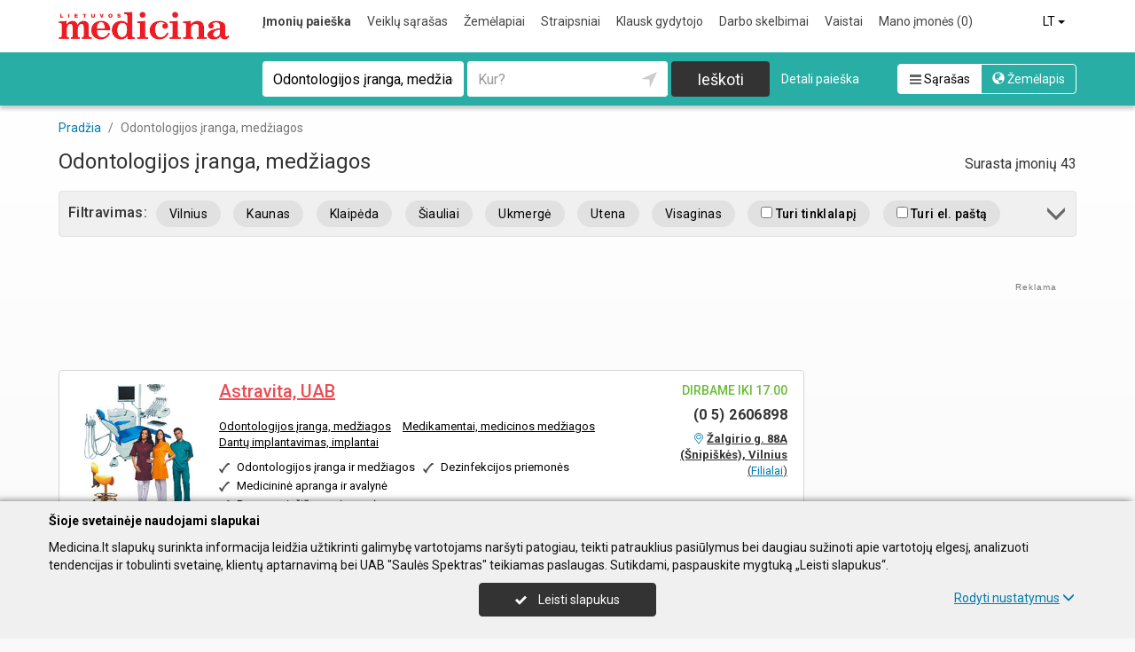

--- FILE ---
content_type: text/html; charset=UTF-8
request_url: https://www.medicina.lt/rubrika/Odontologijos-%C4%AFranga-med%C5%BEiagos/100352244
body_size: 31885
content:
<!DOCTYPE HTML>
<html lang="lt">
<head>
	<meta charset="UTF-8" />
	<meta name="viewport" content="width=device-width, initial-scale=1">
	
<title>Odontologijos įranga, medžiagos - Medicina.lt</title>
<meta name="description" content="Odontologijos įranga, medžiagos, visa svarbiausia įmonių informacija verslo portale vienoje vietoje: atsiliepimai, kontaktai, darbo laikas, kainos">
<meta name="keywords" content="Odontologijos įranga, medžiagos, , medicina, medicinos įmonės">
<meta name="author" content="Medicina.lt">
<meta name="referrer" content="unsafe-url">
		<meta property="og:title" content="Odontologijos įranga, medžiagos - Medicina.lt">
<meta property="og:description" content="Odontologijos įranga, medžiagos, visa svarbiausia įmonių informacija verslo portale vienoje vietoje: atsiliepimai, kontaktai, darbo laikas, kainos">
<meta property="og:image" content="https://www.medicina.lt/images/logo_big.png">
<link rel="canonical" href="https://www.medicina.lt/rubrika/Odontologijos-%C4%AFranga-med%C5%BEiagos/100352244" />	<link type="text/css" rel="stylesheet" href="https://www.medicina.lt/min/g=css?2025-12-03_16-20" />
	<script language="javascript" type="text/javascript">
var GOOGLE_AJAX_KEY = "AIzaSyDZIXUIH0Tjb7Y-ik3tPfIMGq-wBlHbL_o";var LANGUAGE = "lt";var TINKLALAPIS_URL = "https://www.medicina.lt/";var SOURCE_PATH_WWW = "https://www.info.lt/";var TINKLALAPIS_ID = "3";var MOBILUS = 0;var B_SCORE = "5";var js_translation = {"MapCategoryCheckedMaxError":"Pa\u017eym\u0117ti galima daugiausiai 4 veiklas!","MapGeoAddressError":"Nerandamas adresas","MapDirectionError":"Nerandamas mar\u0161rutas","geo_klaida":"Nepavyko nustatyti vietov\u0117s koordina\u010di\u0173.","MapDragZoom":"Artinti plot\u0105 (shift + vilkite pel\u0119)","MapDragZoomOff":"Atjungti","DirectionsTravelMode":null,"MapDirectionModeDriving":"Automobiliu","MapDirectionModeTransit":"Vie\u0161uoju transportu","MapDirectionModeWalking":"P\u0117s\u010diomis","MapDirectionModeBicycling":"Dvira\u010diu","MapDirectionFind":"\u017dem\u0117lapis \/ Mar\u0161rutas","map":"\u017dem\u0117lapis","to_map":"\u017dem\u0117lapis","map_close":"Pasl\u0117pti \u017eem\u0117lap\u012f","MapDirectionSearch":"Rasti mar\u0161rut\u0105","error":"\u0160iuo metu serveris neveikia. Bandykite u\u017eeiti v\u0117liau.","location_place":"Buvimo vieta","location_error_1":"Geografin\u0117s vietov\u0117s nustatymas at\u0161auktas.","location_error_2":"Nepavyko nustatyti geografin\u0119 vietov\u0119.","location_error_3":"Geografin\u0117s vietov\u0117s nustatymo laikas baig\u0117si.","SetDirectionStart":"Prad\u017eia","SetDirectionEnd":"Pabaiga","map_list":"\u012emoni\u0173 s\u0105ra\u0161as","mylist_add":"I\u0161sisaugoti","mylist_delete":"I\u0161trinti i\u0161 atmintin\u0117s","more":"Daugiau","show_image_map":"rodyti nuotraukas"};var MAP_CATEGORY_CHECKED_MAX = "4";
var centerLatitude = 55.17259379606185;var centerLongitude = 23.763427734375;var startZoom = 7;var CKEDITOR_BASEPATH = "https://www.info.lt/js/ckeditor/";var search_interval_count = 26;</script>	<script type="text/javascript" src="https://www.medicina.lt/min/g=js?2025-12-03_16-20" defer></script>
	<script>
// Define dataLayer and the gtag function.
window.dataLayer = window.dataLayer || [];
function gtag(){dataLayer.push(arguments);}
gtag('consent', 'default', {'ad_storage': 'denied', 'ad_user_data': 'denied', 'ad_personalization': 'denied', 'analytics_storage': 'denied'});</script>
	<!-- Global site tag (gtag.js) - Google Analytics -->
	<script async src="https://www.googletagmanager.com/gtag/js?id=G-477562DZF6"></script>
	<script>
	window.dataLayer = window.dataLayer || [];
	function gtag(){dataLayer.push(arguments);}
	gtag('js', new Date());
	gtag('config', 'G-477562DZF6');
		gtag('set', 'content_group', 'LT');gtag('set', 'content_group', 'Įmonės');	</script>
	<link href="https://fonts.googleapis.com/css?family=Roboto:300,400,500,700" rel="stylesheet" media="none" onload="if (media!='all') media='all'">
	</head>

<body>
	<nav id="navigation" class="navigation" role="navigation">
	
<div class="menu-back">
	<div class="container">
		<div class="logo">
			<a href="https://www.medicina.lt/lt"><img class="img-responsive" src="https://www.medicina.lt/images/logo.png?2025-12-03_16-20"></a>
		</div>
		<ul class="menu hidden-xs">
			<li class="active"><a href="https://www.medicina.lt/lt">Įmonių paieška</a></li><li><a href="https://www.medicina.lt/veiklos">Veiklų sąrašas</a></li><li><a href="https://www.medicina.lt/zemelapiai">Žemėlapiai</a></li><li><a href="https://www.medicina.lt/straipsniai">Straipsniai</a></li><li><a href="https://www.medicina.lt/ekspertai-pataria">Klausk gydytojo</a></li><li><a href="https://www.medicina.lt/darbo-skelbimai">Darbo skelbimai</a></li><li><a href="https://www.medicina.lt/vaistai">Vaistai</a></li><li><a  data-mylist-info="url" data-mylist-url="https://www.medicina.lt/mano-imones" data-toggle="tooltip" data-placement="bottom" title="Išsisaugokite iki 20 įmonių šioje atmintinėje, paspausdami &#039;Išsisaugoti&#039; nuorodą esančią prie kiekvienos įmonės." href="https://www.medicina.lt/mano-imones">Mano įmonės <span data-mylist-info="count">(0)</span></a></li>		</ul>
		<div class="menu btn-group visible-xs-inline-block">
			<button type="button" class="btn btn-default dropdown-toggle" data-toggle="dropdown"><span class="menu-icon"></span>Įmonių paieška <span class="caret"></span>&nbsp;</button>
			<ul class="dropdown-menu dropdown-menu-right" role="menu">
				<li class="active"><a href="https://www.medicina.lt/lt">Įmonių paieška</a></li><li><a href="https://www.medicina.lt/veiklos">Veiklų sąrašas</a></li><li><a href="https://www.medicina.lt/zemelapiai">Žemėlapiai</a></li><li><a href="https://www.medicina.lt/straipsniai">Straipsniai</a></li><li><a href="https://www.medicina.lt/ekspertai-pataria">Klausk gydytojo</a></li><li><a href="https://www.medicina.lt/darbo-skelbimai">Darbo skelbimai</a></li><li><a href="https://www.medicina.lt/vaistai">Vaistai</a></li><li><a  data-mylist-info="url" data-mylist-url="https://www.medicina.lt/mano-imones" data-toggle="tooltip" data-placement="bottom" title="Išsisaugokite iki 20 įmonių šioje atmintinėje, paspausdami &#039;Išsisaugoti&#039; nuorodą esančią prie kiekvienos įmonės." href="https://www.medicina.lt/mano-imones">Mano įmonės <span data-mylist-info="count">(0)</span></a></li>			</ul>
		</div>
		<div class="menu-right">
						<div class="btn-group">
				<button type="button" class="btn btn-default dropdown-toggle" data-toggle="dropdown">LT <span class="caret"></span>&nbsp;</button>
			<ul class="dropdown-menu dropdown-menu-right" role="menu"><li class="active"><a href="https://www.medicina.lt/rubrika/Odontologijos-%C4%AFranga-med%C5%BEiagos/100352244">LT</a></li><li><a href="https://www.medicina.lt/en/rubrika/Dental-equipment-materials/100352244">EN</a></li><li><a href="https://www.medicina.lt/de/rubrika/Dentalausr%C3%BCstung-material/100352244">DE</a></li><li><a href="https://www.medicina.lt/ru/rubrika/%D0%A1%D1%82%D0%BE%D0%BC%D0%B0%D1%82%D0%BE%D0%BB%D0%BE%D0%B3%D0%B8%D1%87%D0%B5%D1%81%D0%BA%D0%BE%D0%B5-%D0%BE%D0%B1%D0%BE%D1%80%D1%83%D0%B4%D0%BE%D0%B2%D0%B0%D0%BD%D0%B8%D0%B5-%D0%BC%D0%B0%D1%82%D0%B5%D1%80%D0%B8%D0%B0%D0%BB%D1%8B/100352244">RU</a></li><li><a href="https://www.medicina.lt/lv/rubrika/Odontolo%C4%A3ijas-iek%C4%81rta-materi%C4%81li/100352244">LV</a></li><li><a href="https://www.medicina.lt/pl/rubrika/Sprz%C4%99t-stomatologiczny-materia%C5%82y/100352244">PL</a></li></ul>			</div>
		</div>
	</div>
</div>
	<div class="container">
		<div id="search-form" class="search-form search-form-inner">

		<form action="https://www.medicina.lt/lt" method="GET" role="form" id="paieska_imones_greita" class="search-form-1">
			<div id="search-form-input" class="search-form-input">
				<div class="row">
					<div class="col-1">
						<div class="form-group">
							<label class="sr-only" for="input_q">Paieškos žodis</label>
							<input class="form-control" type="text" id="input_q" name="q" value="Odontologijos įranga, medžiagos"  autocomplete="off" placeholder="Paieškos žodis">
						</div>
					</div>
					<div class="col-2">
						<div class="form-group">
							<label class="sr-only" for="input_address">Kur?</label>
							<div class="input-group">
								<input class="form-control" type="text" id="input_address" name="adresas" value="" autocomplete="off" placeholder="Kur?">
								<div class="input-group-btn" id="search_form_address_filter">
									<button type="button" class="btn dropdown-toggle btn-empty" data-toggle="dropdown" aria-expanded="false"><span class="glyphicon glyphicon-location" aria-hidden="true"></span></button>
									<ul class="dropdown-menu dropdown-menu-right" role="menu">
										<li class="dropdown-header">Pasirinkite atstumą</li>
																				<li class=""><a href="#" data-distance="100">Aplink mane 0,1 km</a></li>
																				<li class=""><a href="#" data-distance="500">Aplink mane 0,5 km</a></li>
																				<li class=""><a href="#" data-distance="1000">Aplink mane 1 km</a></li>
																				<li class=""><a href="#" data-distance="2000">Aplink mane 2 km</a></li>
																				<li class=""><a href="#" data-distance="5000">Aplink mane 5 km</a></li>
																				<li class=""><a href="#" data-distance="10000">Aplink mane 10 km</a></li>
																				<li class=""><a href="#" data-distance="20000">Aplink mane 20 km</a></li>
																				<li class=""><a href="#" data-distance="30000">Aplink mane 30 km</a></li>
																				<li class=""><a href="#" data-distance="40000">Aplink mane 40 km</a></li>
																				<li class=""><a href="#" data-distance="50000">Aplink mane 50 km</a></li>
																				<li class=""><a href="#" data-distance="100000">Aplink mane 100 km</a></li>
																			</ul>
								</div>
							</div>
						</div>
					</div>
					<div class="col-3">
						<button type="submit" class="btn btn-search btn-block">Ieškoti</button>
					</div>
										<div class="col-4">
						<div class="btn-group" role="group">
							<a href="" class="btn btn-switch-list" disabled><span class="glyphicon glyphicon-info-list"></span> Sąrašas</a>
							<a href="https://www.medicina.lt/zemelapiai?action=ieskoti&veikla_id=100352244&veikla_pavadinimas=Odontologijos+%C4%AFranga%2C+med%C5%BEiagos" class="btn btn-switch-map"><span class="glyphicon glyphicon-globe"></span> Žemėlapis</a>
						</div>
					</div>
									</div>
			</div>
			<div class="row link-position">
				<div class="col-xs-12">
					<div class="search-form-link">
						<a class="detailed" id="paieska_imones_detali_link" href="https://www.medicina.lt/detali">Detali paieška</a>
					</div>
				</div>
			</div>
			<input type="hidden" name="action" value="ieskoti">
			<input type="hidden" name="page" value="imones">
			<input type="hidden" name="view" value="greita">

			<input name="distance" type="hidden">
			<input name="latitude" type="hidden">
			<input name="longitude" type="hidden">

			
														</form>


		<form action="https://www.medicina.lt/lt" method="GET" role="form" id="paieska_imones_detali"  class="search-form-2 hide">

			<div id="search-form-input" class="search-form-input">
				<div class="row">
					<div class="col-1">

						<div class="form-group">
							<input class="form-control" type="text" name="Veikla" value="Odontologijos įranga, medžiagos" placeholder="Paieškos žodis">
						</div>
						<div class="form-group">
							<input class="form-control" type="text" name="Phone" value="" placeholder="Telefonas">
						</div>
						<div class="form-group">
							<select name="Town" class="form-control"><option value="">Visi rajonai</option><option value=""></option><option value="Vilnius"   class="paryskintas_select" >Vilnius</option><option value="Kaunas"   class="paryskintas_select" >Kaunas</option><option value="Klaipėda"   class="paryskintas_select" >Klaipėda</option><option value="Šiauliai"   class="paryskintas_select" >Šiauliai</option><option value="Panevėžys"   class="paryskintas_select" >Panevėžys</option><option value=""></option><option value="Akmenė"  >Akmenė</option><option value="Alytus"  >Alytus</option><option value="Anykščiai"  >Anykščiai</option><option value="Birštonas"  >Birštonas</option><option value="Biržai"  >Biržai</option><option value="Druskininkai"  >Druskininkai</option><option value="Elektrėnai"  >Elektrėnai</option><option value="Ignalina"  >Ignalina</option><option value="Jonava"  >Jonava</option><option value="Joniškis"  >Joniškis</option><option value="Jurbarkas"  >Jurbarkas</option><option value="Kaišiadorys"  >Kaišiadorys</option><option value="Kalvarija"  >Kalvarija</option><option value="Kazlų Rūda"  >Kazlų Rūda</option><option value="Kėdainiai"  >Kėdainiai</option><option value="Kelmė"  >Kelmė</option><option value="Kretinga"  >Kretinga</option><option value="Kupiškis"  >Kupiškis</option><option value="Lazdijai"  >Lazdijai</option><option value="Marijampolė"  >Marijampolė</option><option value="Mažeikiai"  >Mažeikiai</option><option value="Molėtai"  >Molėtai</option><option value="Neringa"  >Neringa</option><option value="Pagėgiai"  >Pagėgiai</option><option value="Pakruojis"  >Pakruojis</option><option value="Palanga"  >Palanga</option><option value="Pasvalys"  >Pasvalys</option><option value="Plungė"  >Plungė</option><option value="Prienai"  >Prienai</option><option value="Radviliškis"  >Radviliškis</option><option value="Raseiniai"  >Raseiniai</option><option value="Rietavas"  >Rietavas</option><option value="Rokiškis"  >Rokiškis</option><option value="Šakiai"  >Šakiai</option><option value="Šalčininkai"  >Šalčininkai</option><option value="Šilalė"  >Šilalė</option><option value="Šilutė"  >Šilutė</option><option value="Širvintos"  >Širvintos</option><option value="Skuodas"  >Skuodas</option><option value="Švenčionys"  >Švenčionys</option><option value="Tauragė"  >Tauragė</option><option value="Telšiai"  >Telšiai</option><option value="Trakai"  >Trakai</option><option value="Ukmergė"  >Ukmergė</option><option value="Utena"  >Utena</option><option value="Varėna"  >Varėna</option><option value="Vilkaviškis"  >Vilkaviškis</option><option value="Visaginas"  >Visaginas</option><option value="Zarasai"  >Zarasai</option></select>
						</div>
						
					</div>
					<div class="col-2">

						<div class="form-group">
							<input class="form-control" type="text" name="Firm" value="" placeholder="Įmonės pavadinimas" title="Įmonės pavadinimas">
						</div>
						<div class="form-group">
							<div class="input-group">
								<input class="form-control" type="text" name="WebPage" value="" placeholder="Tinklalapis" title="Tinklalapis">
								<div class="input-group-addon">
									<label class="checkbox"><input  type="checkbox" name="TinklalapisYra" value="1"> - Turi</label>
								</div>
							</div>
						</div>
						<div class="row">
							<div class="col-md-8 col-lg-8">
								<div class="form-group">
									<input class="form-control" type="text" name="Address" value="" placeholder="Gatvė">
								</div>
							</div>
							<div class="col-md-4 col-lg-4">
								<div class="form-group">
									<input class="form-control" type="text" name="BuildingNumber" value="" placeholder="Namo nr." title="Namo nr.">
								</div>
							</div>
						</div>

					</div>
					<div class="col-3">

						<div class="form-group">
							<input class="form-control" type="text" name="FirmCode" value="" placeholder="Įm. kodas">
						</div>
						<div class="form-group">
							<div class="input-group">
								<input class="form-control" type="text" name="Email" value="" placeholder="El. paštas" title="El. paštas">
								<div class="input-group-addon">
									<label class="checkbox"><input  type="checkbox" name="PastasYra" value="1"> - Turi</label>
								</div>
							</div>
						</div>

					</div>
					<div class="col-4">
						<button type="submit" class="btn btn-search btn-block">Ieškoti</button>
					</div>
										<div class="col-5">
						<div class="btn-group" role="group">
							<a href="" class="btn btn-switch-list" disabled><span class="glyphicon glyphicon-info-list"></span> Sąrašas</a>
							<a href="https://www.medicina.lt/zemelapiai?action=ieskoti&veikla_id=100352244&veikla_pavadinimas=Odontologijos+%C4%AFranga%2C+med%C5%BEiagos" class="btn btn-switch-map"><span class="glyphicon glyphicon-globe"></span> Žemėlapis</a>
						</div>
					</div>
									</div>
			</div>

			<div class="row link-position">
				<div class="col-xs-12">
					<div class="search-form-link">
						<a class="fast" id="paieska_imones_greita_link" href="https://www.medicina.lt/greita">Greita paieška</a>
					</div>
				</div>
			</div>

			<input type="hidden" name="action" value="ieskoti">
			<input type="hidden" name="page" value="imones">
			<input type="hidden" name="view" value="detali">

			<input name="distance" type="hidden">
			<input name="latitude" type="hidden">
			<input name="longitude" type="hidden">

									
		</form>
</div>
	</div>
	</nav>


	<div id="content">
		<div id="content_inner">
			<div class="content">

				

<div class="list-header-new">
    <div class="container">

        <div class="nav_filtras_mob"><a class="btn btn-filter" href="https://www.medicina.lt/zemelapiai?language=LT&action=ieskoti&Nuo=0&Kiek=20&q=Odontologijos+%C4%AFranga%2C+med%C5%BEiagos" role="button"><span class="glyphicon glyphicon-map-marker2"></span>&nbsp;Žemėlapyje</a></div>

        <ol class="breadcrumb" itemscope itemtype="http://schema.org/BreadcrumbList"><li class="" itemprop="itemListElement" itemscope itemtype="http://schema.org/ListItem"><a itemprop="item" href="https://www.medicina.lt/"><span itemprop="name">Pradžia</span></a><meta itemprop="position" content="1">&nbsp;</li><li class="active " itemprop="itemListElement" itemscope itemtype="http://schema.org/ListItem"><a itemprop="item" href="https://www.medicina.lt/rubrika/Odontologijos-%C4%AFranga-med%C5%BEiagos/100352244"><span itemprop="name">Odontologijos įranga, medžiagos</span></a><meta itemprop="position" content="2">&nbsp;</li></ol>        <div class="result-info">Surasta įmonių 43</div>        <h1 class="">Odontologijos įranga, medžiagos</h1>

        
<div id="firm-search-filter" class="filtras" data-stat-block="22">
    <div id="firm-search-filter-content-new" class="filter-nav-h js-filter-nav-h">

        <div class="li_h1 pull-left hidden-xs">Filtravimas:</div>
        <div class="li_caret pull-right" role="button" id="firm-search-filter-new-open"><div class="btn-filter-caret"><span class="glyphicon glyphicon-menu-down ico-filter-caret"></span></div></div>

                
									<a class="btn-nav" href="https://www.medicina.lt/rubrika/Odontologijos-%C4%AFranga-med%C5%BEiagos/100352244/Vilnius">Vilnius</a>							<a class="btn-nav" href="https://www.medicina.lt/rubrika/Odontologijos-%C4%AFranga-med%C5%BEiagos/100352244/Kaunas">Kaunas</a>							<a class="btn-nav" href="https://www.medicina.lt/rubrika/Odontologijos-%C4%AFranga-med%C5%BEiagos/100352244/Klaip%C4%97da">Klaipėda</a>							<a class="btn-nav" href="https://www.medicina.lt/rubrika/Odontologijos-%C4%AFranga-med%C5%BEiagos/100352244/%C5%A0iauliai">Šiauliai</a>							<a class="btn-nav" href="https://www.medicina.lt/rubrika/Odontologijos-%C4%AFranga-med%C5%BEiagos/100352244/Ukmerg%C4%97">Ukmergė</a>							<a class="btn-nav" href="https://www.medicina.lt/rubrika/Odontologijos-%C4%AFranga-med%C5%BEiagos/100352244/Utena">Utena</a>							<a class="btn-nav" href="https://www.medicina.lt/rubrika/Odontologijos-%C4%AFranga-med%C5%BEiagos/100352244/Visaginas">Visaginas</a>					
                <div class="c_option">
        <label><input type="checkbox" data-filter-url="https://www.medicina.lt/rubrika/Odontologijos-%C4%AFranga-med%C5%BEiagos/100352244?TinklalapisYra=1"> Turi tinklalapį</a></label>        </div>
        
                <div class="c_option">
        <label><input type="checkbox" data-filter-url="https://www.medicina.lt/rubrika/Odontologijos-%C4%AFranga-med%C5%BEiagos/100352244?PastasYra=1"> Turi el. paštą</a></label>        </div>
        
        <div class="clear"></div>
    </div>
</div>


    </div>
</div>


<div class="container">

    
    <div class="imoniu-sarasas-col1">
        <div class="hidden-xs"></div><div class="ad ad-size-841x90 hidden-xs ad-width-auto ad-tile-no-title"><div style="max-width: 841px; max-height: 90px;">
<div style="position: relative;padding-bottom: 10.7%;height: 0;">
	<iframe style="position: absolute;top: 0;left: 0;width: 100%;height: 100%;overflow: hidden;border: none;" src="https://www.medicina.lt/r/h/eacf00d276c02cf90d34d31ca71e9971/INOVECA%20MEDTECHNA.html?url=https%3A%2F%2Fwww.inoveca.lt%2F&rbid=28297&rzid=46" data-rea="log" data-rbid="28297" data-rzid="46" data-rcid="1"></iframe>
</div>
</div></div>
        <div id="Imoniu_sarasas">
                <div id="Imone_sarase" class="" data-firm-id="2171912" data-item-id="1">
    <div class="row">
        <div class="col-xs-12 col-sm-9 col-md-9 col-lg-9 tekstai">

            <div class="logo-group"><div class="photo"><a href="https://www.medicina.lt/imones/Astravita-UAB/2171912"><img src="https://www.info.lt/images/nuotraukos/2171912_1.jpg?20250120134947" alt="Astravita, UAB"></a></div></div>

            <div class="info">

                

                
                
                

                <h2 class="pavadinimas_pirmumas"><a title="Didmeninė ir mažmeninė prekyba odontologijos, dezinfekcijos, rentgeno, vienkartinėmis medžiagomis, instrumentais, grąžteliais, prietaisais ..." data-marker-id="1" data-map-action="marker" href="https://www.medicina.lt/imones/Astravita-UAB/2171912" >Astravita, UAB</a></h2>
                <div class="adresas_group"><span class="adresas-nuoroda" data-stat-block="6" data-item="marker" data-marker-id="1" data-map-action="marker" data-map-list-action="marker">Žalgirio g. 88A (Šnipiškės), Vilnius</span>  <span class="filialai">(<a class="filialai" href="https://www.medicina.lt/index.php?&action=ieskoti&page=imones&filialai=1&parent_id=2171912" data-map-search="affiliate" data-affiliate-parent-id="2171912">Filialai</a>)</span></div>

                

                

                

                
                
                <div class="veikla" data-stat-block="24"><a href="https://www.medicina.lt/rubrika/Odontologijos-%C4%AFranga-med%C5%BEiagos/100352244" class="pr-3" title="Odontologijos įranga, medžiagos" data-map-search="search" data-map-search-q="Odontologijos įranga, medžiagos" data-map-search-address="">Odontologijos įranga, medžiagos</a> <a href="https://www.medicina.lt/rubrika/Medikamentai-medicinos-med%C5%BEiagos/100199061" class="pr-3" title="Medikamentai, medicinos medžiagos" data-map-search="search" data-map-search-q="Medikamentai, medicinos medžiagos" data-map-search-address="">Medikamentai, medicinos medžiagos</a> <a href="https://www.medicina.lt/rubrika/Dant%C5%B3-implantavimas-implantai/100319072" class="" title="Dantų implantavimas, implantai" data-map-search="search" data-map-search-q="Dantų implantavimas, implantai" data-map-search-address="">Dantų implantavimas, implantai</a> </div>
                <div id="teasers"><div class="col1"><div>Odontologijos įranga ir medžiagos</div><div>Medicininė apranga ir avalynė</div><div>Burnos priežiūros priemonės</div></div><div class="col2"><div>Dezinfekcijos priemonės</div></div></div>
                
                
                
                

           




                <div class="nuorodos-juosta">

                    <div class="prod_nuorodos"><a data-stat-type="35" data-stat-id="2171912" target="_blank" href="https://lt-lt.facebook.com/pages/Medicinine-apranga/152627868128512">Medicininė apranga, avalynė<span class="glyphicon glyphicon-menu-right"></span></a></div>
                    <div  data-stat-block="33"  class="tinklalapis"><a data-stat-type="5" data-stat-id="2171912" target="_blank" href="https://lt-lt.facebook.com/pages/Astravita-Uab-odontologija/217122385046760"><span class="glyphicon glyphicon-monitor"></span>Facebook</a></div>
                    
                    <div class="marsrutas marsrutas-desk"><div class="dropup">
			<button class="dropdown-toggle" type="button" id="marsrutas_menu" data-toggle="dropdown" aria-haspopup="true" aria-expanded="false">
				<span class="ikona_marsrutas"></span>&nbsp;Maršrutas
			</button>
			<ul class="dropdown-menu dropdown-menu-right" aria-labelledby="marsrutas_menu">
				<li>
					<a data-stat-type="32" data-stat-id="2171912" href="https://www.google.com/maps/dir/?api=1&destination=54.70314%2C25.27917" target="_blank">
						<span class="ikona_marsrutas gmap"></span>&nbsp; Google Maps
					</a>
				</li>
				<li role="separator" class="divider"></li>
				<li>
					<a data-stat-type="32" data-stat-id="2171912"  href="https://www.waze.com/ul?navigate=yes&ll=54.70314%2C25.27917" target="_blank">
						<span class="ikona_marsrutas waze"></span>&nbsp; Waze
					</a>
				</li>
			<li role="separator" class="divider"></li>
			<li>
				<a data-stat-type="32" data-stat-id="2171912" href="http://maps.apple.com/?daddr=54.70314%2C25.27917&q=Astravita%2C+UAB" target="_blank">
					<span class="ikona_marsrutas apple"></span>&nbsp; Apple Maps
				</a>
			</li></ul>
		</div>
		</div>

                </div>
                <div class="clear"></div>

            </div>
        </div>

        <div class="col-xs-12 col-sm-3 col-md-3 col-lg-3 nuorodos">
            <div class="kontaktai">
                <div class="work_group"><div class="work-time-now open"><span>Dirbame iki</span> 17.00</div></div><div class="telefonas telefonas_highlight" data-stat-type="14" data-stat-id="2171912"><a><span class="glyphicon glyphicon-earphone"></span>&#40;&#x30;&#x20;&#x35;&#41;&#32;&#50;&#54;&#x30;&#54;&#56;&#x39;&#x38;</a></div><div  data-stat-block="33"  class="tinklalapis"><a data-stat-type="5" data-stat-id="2171912" target="_blank" href="https://lt-lt.facebook.com/pages/Astravita-Uab-odontologija/217122385046760"><span class="glyphicon glyphicon-monitor"></span>Facebook</a></div><div class="marsrutas marsrutas-desk"><div class="dropup">
			<button class="dropdown-toggle" type="button" id="marsrutas_menu" data-toggle="dropdown" aria-haspopup="true" aria-expanded="false">
				<span class="ikona_marsrutas"></span>&nbsp;Maršrutas
			</button>
			<ul class="dropdown-menu dropdown-menu-right" aria-labelledby="marsrutas_menu">
				<li>
					<a data-stat-type="32" data-stat-id="2171912" href="https://www.google.com/maps/dir/?api=1&destination=54.70314%2C25.27917" target="_blank">
						<span class="ikona_marsrutas gmap"></span>&nbsp; Google Maps
					</a>
				</li>
				<li role="separator" class="divider"></li>
				<li>
					<a data-stat-type="32" data-stat-id="2171912"  href="https://www.waze.com/ul?navigate=yes&ll=54.70314%2C25.27917" target="_blank">
						<span class="ikona_marsrutas waze"></span>&nbsp; Waze
					</a>
				</li>
			<li role="separator" class="divider"></li>
			<li>
				<a data-stat-type="32" data-stat-id="2171912" href="http://maps.apple.com/?daddr=54.70314%2C25.27917&q=Astravita%2C+UAB" target="_blank">
					<span class="ikona_marsrutas apple"></span>&nbsp; Apple Maps
				</a>
			</li></ul>
		</div>
		</div><div class="adresas_group"><span class="adresas-nuoroda" data-stat-block="6" data-item="marker" data-marker-id="1" data-map-action="marker" data-map-list-action="marker">Žalgirio g. 88A (Šnipiškės), Vilnius</span>  <span class="filialai">(<a class="filialai" href="https://www.medicina.lt/index.php?&action=ieskoti&page=imones&filialai=1&parent_id=2171912" data-map-search="affiliate" data-affiliate-parent-id="2171912">Filialai</a>)</span></div>
                
                
            </div>
        </div>
    </div>
    <div class="mylist-item add" data-mylist-action="add" data-mylist-id="2171912" data-stat-type="29" data-stat-id="2171912" title="Išsaugoti"></div>
</div><div id="Imone_sarase" class="" data-firm-id="2117369" data-item-id="2">
    <div class="row">
        <div class="col-xs-12 col-sm-9 col-md-9 col-lg-9 tekstai">

            <div class="logo-group"><div class="photo"><a href="https://www.medicina.lt/imones/Vilimekso-servisas-UAB/2117369"><img src="https://www.info.lt/images/nuotraukos/2117369_1.jpg?20250120134747" alt="Vilimekso servisas, UAB"></a></div></div>

            <div class="info">

                

                
                
                

                <h2 class="pavadinimas_pirmumas"><a title="Glaudžiai bendradarbiaujame su Lietuvos medicinos mokslų universitetais, odontologijos draugijomis. Tiekiame įrangą, vykdome techninį ..." data-marker-id="2" data-map-action="marker" href="https://www.medicina.lt/imones/Vilimekso-servisas-UAB/2117369" >Vilimekso servisas, UAB</a></h2>
                <div class="adresas_group"><span class="adresas-nuoroda" data-stat-block="6" data-item="marker" data-marker-id="2" data-map-action="marker" data-map-list-action="marker">Ukmergės g. 364, B korpusas, Vilnius</span> </div>

                

                

                

                
                
                <div class="veikla" data-stat-block="24"><a href="https://www.medicina.lt/rubrika/Odontologijos-%C4%AFranga-med%C5%BEiagos/100352244" class="pr-3" title="Odontologijos įranga, medžiagos" data-map-search="search" data-map-search-q="Odontologijos įranga, medžiagos" data-map-search-address="">Odontologijos įranga, medžiagos</a> <a href="https://www.medicina.lt/rubrika/Medicinos-%C4%AFranga-instrumentai-priemon%C4%97s/100199082" class="pr-3" title="Medicinos įranga, instrumentai, priemonės" data-map-search="search" data-map-search-q="Medicinos įranga, instrumentai, priemonės" data-map-search-address="">Medicinos įranga, instrumentai, priemonės</a> <a href="https://www.medicina.lt/rubrika/Dezinfekcijos-priemon%C4%97s-%C4%AFranga-dezinfekcija/100457261" class="" title="Dezinfekcijos priemonės, įranga, dezinfekcija" data-map-search="search" data-map-search-q="Dezinfekcijos priemonės, įranga, dezinfekcija" data-map-search-address="">Dezinfekcijos priemonės, įranga, dezinfekcija</a> </div>
                <div id="teasers"><div class="col"><div>Odontologijos įranga ir medžiagos</div><div>Rentgenologijos ir skaitmeninio vaizdo sistemos</div><div>Medicinos įrangos techninė priežiūra ir remontas</div></div></div>
                
                
                <div class="firm_shop_new"><div class="preke_block"><div class="preke_foto"><a href="https://www.medicina.lt/imones/Vilimekso-servisas-UAB/2117369/shop/423/3065"><img src="https://www.info.lt/puslapiai_page/shop/upload/product_thumb/3065.jpg?" title="VOCO odontologinės medžiagos (Vokietija)" alt="VOCO odontologinės medžiagos (Vokietija)" /></a></div><div class="preke_pav_div"><div class="preke_pav"><a target="_blank" href="http://www.vilimeksoservisas.lt/15-odontologijos-medziagos" title="VOCO odontologinės medžiagos (Vokietija)" data-stat-type="38" data-stat-id="2117369">VOCO odontologinės medžiagos (Vokietija)</a></div><div class="preke_kaina"></div></div></div></div><div class="clear"></div>
                

           




                <div class="nuorodos-juosta">

                    <div class="prod_nuorodos"><a data-stat-type="35" data-stat-id="2117369" target="_blank" href="https://www.vilimeksoservisas.lt/lt/67-belmont-japonija">Odontologijos įranga ir prietaisai<span class="glyphicon glyphicon-menu-right"></span></a></div>
                    <div  data-stat-block="33"  class="tinklalapis"><a data-stat-type="5" data-stat-id="2117369" target="_blank" href="https://www.vilimeksoservisas.lt/"><span class="glyphicon glyphicon-monitor"></span>Tinklalapis</a></div>
                    
                    <div class="marsrutas marsrutas-desk"><div class="dropup">
			<button class="dropdown-toggle" type="button" id="marsrutas_menu" data-toggle="dropdown" aria-haspopup="true" aria-expanded="false">
				<span class="ikona_marsrutas"></span>&nbsp;Maršrutas
			</button>
			<ul class="dropdown-menu dropdown-menu-right" aria-labelledby="marsrutas_menu">
				<li>
					<a data-stat-type="32" data-stat-id="2117369" href="https://www.google.com/maps/dir/?api=1&destination=54.7572%2C25.20408" target="_blank">
						<span class="ikona_marsrutas gmap"></span>&nbsp; Google Maps
					</a>
				</li>
				<li role="separator" class="divider"></li>
				<li>
					<a data-stat-type="32" data-stat-id="2117369"  href="https://www.waze.com/ul?navigate=yes&ll=54.7572%2C25.20408" target="_blank">
						<span class="ikona_marsrutas waze"></span>&nbsp; Waze
					</a>
				</li>
			<li role="separator" class="divider"></li>
			<li>
				<a data-stat-type="32" data-stat-id="2117369" href="http://maps.apple.com/?daddr=54.7572%2C25.20408&q=Vilimekso+servisas%2C+UAB" target="_blank">
					<span class="ikona_marsrutas apple"></span>&nbsp; Apple Maps
				</a>
			</li></ul>
		</div>
		</div>

                </div>
                <div class="clear"></div>

            </div>
        </div>

        <div class="col-xs-12 col-sm-3 col-md-3 col-lg-3 nuorodos">
            <div class="kontaktai">
                <div class="work_group"><div class="work-time-now open"><span>Dirbame iki</span> 17.00</div></div><div class="telefonas telefonas_highlight" data-stat-type="14" data-stat-id="2117369"><a><span class="glyphicon glyphicon-earphone"></span>&#40;&#x30;&#x20;&#54;&#51;&#48;&#x29;&#x20;&#x31;&#49;&#x35;&#x35;&#x35;</a></div><div  data-stat-block="33"  class="tinklalapis"><a data-stat-type="5" data-stat-id="2117369" target="_blank" href="https://www.vilimeksoservisas.lt/"><span class="glyphicon glyphicon-monitor"></span>Tinklalapis</a></div><div class="marsrutas marsrutas-desk"><div class="dropup">
			<button class="dropdown-toggle" type="button" id="marsrutas_menu" data-toggle="dropdown" aria-haspopup="true" aria-expanded="false">
				<span class="ikona_marsrutas"></span>&nbsp;Maršrutas
			</button>
			<ul class="dropdown-menu dropdown-menu-right" aria-labelledby="marsrutas_menu">
				<li>
					<a data-stat-type="32" data-stat-id="2117369" href="https://www.google.com/maps/dir/?api=1&destination=54.7572%2C25.20408" target="_blank">
						<span class="ikona_marsrutas gmap"></span>&nbsp; Google Maps
					</a>
				</li>
				<li role="separator" class="divider"></li>
				<li>
					<a data-stat-type="32" data-stat-id="2117369"  href="https://www.waze.com/ul?navigate=yes&ll=54.7572%2C25.20408" target="_blank">
						<span class="ikona_marsrutas waze"></span>&nbsp; Waze
					</a>
				</li>
			<li role="separator" class="divider"></li>
			<li>
				<a data-stat-type="32" data-stat-id="2117369" href="http://maps.apple.com/?daddr=54.7572%2C25.20408&q=Vilimekso+servisas%2C+UAB" target="_blank">
					<span class="ikona_marsrutas apple"></span>&nbsp; Apple Maps
				</a>
			</li></ul>
		</div>
		</div><div class="adresas_group"><span class="adresas-nuoroda" data-stat-block="6" data-item="marker" data-marker-id="2" data-map-action="marker" data-map-list-action="marker">Ukmergės g. 364, B korpusas, Vilnius</span> </div>
                <span>
                    <div class="review_rating_description">
                        <div class="review_rating">
                            <span class="glyphicon glyphicon-star active" aria-hidden="true"></span> <span class="glyphicon glyphicon-star active" aria-hidden="true"></span> <span class="glyphicon glyphicon-star active" aria-hidden="true"></span> <span class="glyphicon glyphicon-star active" aria-hidden="true"></span> <span class="glyphicon glyphicon-star active" aria-hidden="true"></span> 
                        </div><a href="https://www.medicina.lt/imones/Vilimekso-servisas-UAB/2117369#atsiliepimai"><span>1</span> atsiliepimas</a>
                    </div>
                    </span><div class="clear"></div>
                
            </div>
        </div>
    </div>
    <div class="mylist-item add" data-mylist-action="add" data-mylist-id="2117369" data-stat-type="29" data-stat-id="2117369" title="Išsaugoti"></div>
</div><div id="Imone_sarase" class="" data-firm-id="2244177" data-item-id="3">
    <div class="row">
        <div class="col-xs-12 col-sm-9 col-md-9 col-lg-9 tekstai">

            <div class="logo-group"><div class="photo"><a href="https://www.medicina.lt/imones/Alteks-UAB/2244177"><img src="https://www.info.lt/images/nuotraukos/2244177_1.jpg?20250120135022" alt="Alteks, UAB"></a></div></div>

            <div class="info">

                

                
                
                

                <h2 class="pavadinimas_pirmumas"><a title="Odontologinė įranga, autoklavai, rentgeno aparatai, viziografai, medicininiai kompresoriai, užlydymo aparatai, ultragarsinės vonelės, ..." data-marker-id="3" data-map-action="marker" href="https://www.medicina.lt/imones/Alteks-UAB/2244177" >Alteks, UAB</a></h2>
                <div class="adresas_group"><span class="adresas-nuoroda" data-stat-block="6" data-item="marker" data-marker-id="3" data-map-action="marker" data-map-list-action="marker">Savanorių pr. 194-316, Kaunas</span> </div>

                

                

                

                
                
                <div class="veikla" data-stat-block="24"><a href="https://www.medicina.lt/rubrika/Odontologijos-%C4%AFranga-med%C5%BEiagos/100352244" class="pr-3" title="Odontologijos įranga, medžiagos" data-map-search="search" data-map-search-q="Odontologijos įranga, medžiagos" data-map-search-address="">Odontologijos įranga, medžiagos</a> <a href="https://www.medicina.lt/rubrika/Medicinos-%C4%AFranga-instrumentai-priemon%C4%97s/100199082" class="pr-3" title="Medicinos įranga, instrumentai, priemonės" data-map-search="search" data-map-search-q="Medicinos įranga, instrumentai, priemonės" data-map-search-address="">Medicinos įranga, instrumentai, priemonės</a> <a href="https://www.medicina.lt/rubrika/Medicinos-%C4%AFrangos-remontas/100235283" class="" title="Medicinos įrangos remontas" data-map-search="search" data-map-search-q="Medicinos įrangos remontas" data-map-search-address="">Medicinos įrangos remontas</a> </div>
                <div id="teasers"><div class="col"><div>Odontologijos įranga ir antgaliai</div><div>Dentaliniai rentgeno aparatai ir viziografai</div><div>Autoklavai ir sterilizacijos įranga</div></div></div>
                
                
                <div class="firm_shop_new"><div class="preke_block"><div class="preke_foto"><a href="https://www.medicina.lt/imones/Alteks-UAB/2244177/shop/27/94"><img src="https://www.info.lt/puslapiai_page/shop/upload/product_thumb/94.jpg?" title="Odontologijos įranga CASTELLINI" alt="Odontologijos įranga CASTELLINI" /></a></div><div class="preke_pav_div"><div class="preke_pav"><a href="https://www.medicina.lt/imones/Alteks-UAB/2244177/shop/27/94" title="Odontologijos įranga CASTELLINI">Odontologijos įranga CASTELLINI</a></div><div class="preke_kaina">Kaina: <b>12900</b> €</div></div></div></div><div class="clear"></div>
                <div id="akcijos"><a target="_blank" title="Prekių akcijos" href="https://www.facebook.com/uabalteks/" data-stat-type="7" data-stat-id="2244177">Prekių akcijos</a></div>

           




                <div class="nuorodos-juosta">

                    
                    <div  data-stat-block="33"  class="tinklalapis"><a data-stat-type="5" data-stat-id="2244177" target="_blank" href="http://www.alteks.lt"><span class="glyphicon glyphicon-monitor"></span>Tinklalapis</a></div>
                    
                    <div class="marsrutas marsrutas-desk"><div class="dropup">
			<button class="dropdown-toggle" type="button" id="marsrutas_menu" data-toggle="dropdown" aria-haspopup="true" aria-expanded="false">
				<span class="ikona_marsrutas"></span>&nbsp;Maršrutas
			</button>
			<ul class="dropdown-menu dropdown-menu-right" aria-labelledby="marsrutas_menu">
				<li>
					<a data-stat-type="32" data-stat-id="2244177" href="https://www.google.com/maps/dir/?api=1&destination=54.91048%2C23.93341" target="_blank">
						<span class="ikona_marsrutas gmap"></span>&nbsp; Google Maps
					</a>
				</li>
				<li role="separator" class="divider"></li>
				<li>
					<a data-stat-type="32" data-stat-id="2244177"  href="https://www.waze.com/ul?navigate=yes&ll=54.91048%2C23.93341" target="_blank">
						<span class="ikona_marsrutas waze"></span>&nbsp; Waze
					</a>
				</li>
			<li role="separator" class="divider"></li>
			<li>
				<a data-stat-type="32" data-stat-id="2244177" href="http://maps.apple.com/?daddr=54.91048%2C23.93341&q=Alteks%2C+UAB" target="_blank">
					<span class="ikona_marsrutas apple"></span>&nbsp; Apple Maps
				</a>
			</li></ul>
		</div>
		</div>

                </div>
                <div class="clear"></div>

            </div>
        </div>

        <div class="col-xs-12 col-sm-3 col-md-3 col-lg-3 nuorodos">
            <div class="kontaktai">
                <div class="work_group"><div class="work-time-now open"><span>Dirbame iki</span> 17.00</div></div><div class="telefonas telefonas_highlight" data-stat-type="14" data-stat-id="2244177"><a><span class="glyphicon glyphicon-earphone"></span>&#40;&#x30;&#x20;&#54;&#x38;&#x30;&#41;&#x20;&#x35;&#48;&#55;&#x37;&#56;</a></div><div  data-stat-block="33"  class="tinklalapis"><a data-stat-type="5" data-stat-id="2244177" target="_blank" href="http://www.alteks.lt"><span class="glyphicon glyphicon-monitor"></span>Tinklalapis</a></div><div class="marsrutas marsrutas-desk"><div class="dropup">
			<button class="dropdown-toggle" type="button" id="marsrutas_menu" data-toggle="dropdown" aria-haspopup="true" aria-expanded="false">
				<span class="ikona_marsrutas"></span>&nbsp;Maršrutas
			</button>
			<ul class="dropdown-menu dropdown-menu-right" aria-labelledby="marsrutas_menu">
				<li>
					<a data-stat-type="32" data-stat-id="2244177" href="https://www.google.com/maps/dir/?api=1&destination=54.91048%2C23.93341" target="_blank">
						<span class="ikona_marsrutas gmap"></span>&nbsp; Google Maps
					</a>
				</li>
				<li role="separator" class="divider"></li>
				<li>
					<a data-stat-type="32" data-stat-id="2244177"  href="https://www.waze.com/ul?navigate=yes&ll=54.91048%2C23.93341" target="_blank">
						<span class="ikona_marsrutas waze"></span>&nbsp; Waze
					</a>
				</li>
			<li role="separator" class="divider"></li>
			<li>
				<a data-stat-type="32" data-stat-id="2244177" href="http://maps.apple.com/?daddr=54.91048%2C23.93341&q=Alteks%2C+UAB" target="_blank">
					<span class="ikona_marsrutas apple"></span>&nbsp; Apple Maps
				</a>
			</li></ul>
		</div>
		</div><div class="adresas_group"><span class="adresas-nuoroda" data-stat-block="6" data-item="marker" data-marker-id="3" data-map-action="marker" data-map-list-action="marker">Savanorių pr. 194-316, Kaunas</span> </div>
                
                
            </div>
        </div>
    </div>
    <div class="mylist-item add" data-mylist-action="add" data-mylist-id="2244177" data-stat-type="29" data-stat-id="2244177" title="Išsaugoti"></div>
</div><div id="Imone_sarase" class="" data-firm-id="2110585" data-item-id="4">
    <div class="row">
        <div class="col-xs-12 col-sm-9 col-md-9 col-lg-9 tekstai">

            <div class="logo-group"><div class="photo"><a href="https://www.medicina.lt/imones/Inoveca-Medtechna-UAB/2110585"><img src="https://www.info.lt/images/nuotraukos/2110585_1.jpg?20250120134734" alt="Inoveca Medtechna, UAB"></a></div></div>

            <div class="info">

                

                
                
                

                <h2 class="pavadinimas_pirmumas"><a title="Ilgametė įmonės patirtis odontologijos srityje (dirbame nuo 1996 m.!) padėjo sukaupti naudingą patirtį, i&scaron;gryninti esmines vertybes bei ..." data-marker-id="4" data-map-action="marker" href="https://www.medicina.lt/imones/Inoveca-Medtechna-UAB/2110585" >Inoveca Medtechna, UAB</a></h2>
                <div class="adresas_group"><span class="adresas-nuoroda" data-stat-block="6" data-item="marker" data-marker-id="4" data-map-action="marker" data-map-list-action="marker">Verkių g. 27B, Vilnius</span>  <span class="filialai">(<a class="filialai" href="https://www.medicina.lt/index.php?&action=ieskoti&page=imones&filialai=1&parent_id=2110585" data-map-search="affiliate" data-affiliate-parent-id="2110585">Filialai</a>)</span></div>

                

                

                

                
                
                <div class="veikla" data-stat-block="24"><a href="https://www.medicina.lt/rubrika/Odontologijos-%C4%AFranga-med%C5%BEiagos/100352244" class="pr-3" title="Odontologijos įranga, medžiagos" data-map-search="search" data-map-search-q="Odontologijos įranga, medžiagos" data-map-search-address="">Odontologijos įranga, medžiagos</a> <a href="https://www.medicina.lt/rubrika/Medikamentai-medicinos-med%C5%BEiagos/100199061" class="pr-3" title="Medikamentai, medicinos medžiagos" data-map-search="search" data-map-search-q="Medikamentai, medicinos medžiagos" data-map-search-address="">Medikamentai, medicinos medžiagos</a> <a href="https://www.medicina.lt/rubrika/Medicinos-%C4%AFranga-instrumentai-priemon%C4%97s/100199082" class="" title="Medicinos įranga, instrumentai, priemonės" data-map-search="search" data-map-search-q="Medicinos įranga, instrumentai, priemonės" data-map-search-address="">Medicinos įranga, instrumentai, priemonės</a> </div>
                <div id="teasers"><div class="col"><div>Planuojate įsirengti ar atnaujinti odontologijos kliniką?</div><div>Jūsų patogumui – odontologijos klinikos įrengimas nuo A iki Z</div><div>Geriausi odontologinės įrangos pasiūlymai, odontologinė įranga</div></div></div>
                
                
                
                

           




                <div class="nuorodos-juosta">

                    <div class="prod_nuorodos"><a data-stat-type="35" data-stat-id="2110585" target="_blank" href="https://www.inoveca.lt/rentgenas">Rentgenologijos ir skaitmeninio vaizdo sistemos<span class="glyphicon glyphicon-menu-right"></span></a></div>
                    <div  data-stat-block="33"  class="tinklalapis"><a data-stat-type="5" data-stat-id="2110585" target="_blank" href="https://www.inoveca.lt/"><span class="glyphicon glyphicon-monitor"></span>Tinklalapis</a></div>
                    
                    <div class="marsrutas marsrutas-desk"><div class="dropup">
			<button class="dropdown-toggle" type="button" id="marsrutas_menu" data-toggle="dropdown" aria-haspopup="true" aria-expanded="false">
				<span class="ikona_marsrutas"></span>&nbsp;Maršrutas
			</button>
			<ul class="dropdown-menu dropdown-menu-right" aria-labelledby="marsrutas_menu">
				<li>
					<a data-stat-type="32" data-stat-id="2110585" href="https://www.google.com/maps/dir/?api=1&destination=54.71258%2C25.29417" target="_blank">
						<span class="ikona_marsrutas gmap"></span>&nbsp; Google Maps
					</a>
				</li>
				<li role="separator" class="divider"></li>
				<li>
					<a data-stat-type="32" data-stat-id="2110585"  href="https://www.waze.com/ul?navigate=yes&ll=54.71258%2C25.29417" target="_blank">
						<span class="ikona_marsrutas waze"></span>&nbsp; Waze
					</a>
				</li>
			<li role="separator" class="divider"></li>
			<li>
				<a data-stat-type="32" data-stat-id="2110585" href="http://maps.apple.com/?daddr=54.71258%2C25.29417&q=Inoveca+Medtechna%2C+UAB" target="_blank">
					<span class="ikona_marsrutas apple"></span>&nbsp; Apple Maps
				</a>
			</li></ul>
		</div>
		</div>

                </div>
                <div class="clear"></div>

            </div>
        </div>

        <div class="col-xs-12 col-sm-3 col-md-3 col-lg-3 nuorodos">
            <div class="kontaktai">
                <div class="work_group"><div class="work-time-now open"><span>Dirbame iki</span> 17.00</div></div><div class="telefonas telefonas_highlight" data-stat-type="14" data-stat-id="2110585"><a><span class="glyphicon glyphicon-earphone"></span>&#40;&#48;&#x20;&#x35;&#41;&#x20;&#x32;&#x31;&#x32;&#x37;&#50;&#57;&#48;</a></div><div  data-stat-block="33"  class="tinklalapis"><a data-stat-type="5" data-stat-id="2110585" target="_blank" href="https://www.inoveca.lt/"><span class="glyphicon glyphicon-monitor"></span>Tinklalapis</a></div><div class="marsrutas marsrutas-desk"><div class="dropup">
			<button class="dropdown-toggle" type="button" id="marsrutas_menu" data-toggle="dropdown" aria-haspopup="true" aria-expanded="false">
				<span class="ikona_marsrutas"></span>&nbsp;Maršrutas
			</button>
			<ul class="dropdown-menu dropdown-menu-right" aria-labelledby="marsrutas_menu">
				<li>
					<a data-stat-type="32" data-stat-id="2110585" href="https://www.google.com/maps/dir/?api=1&destination=54.71258%2C25.29417" target="_blank">
						<span class="ikona_marsrutas gmap"></span>&nbsp; Google Maps
					</a>
				</li>
				<li role="separator" class="divider"></li>
				<li>
					<a data-stat-type="32" data-stat-id="2110585"  href="https://www.waze.com/ul?navigate=yes&ll=54.71258%2C25.29417" target="_blank">
						<span class="ikona_marsrutas waze"></span>&nbsp; Waze
					</a>
				</li>
			<li role="separator" class="divider"></li>
			<li>
				<a data-stat-type="32" data-stat-id="2110585" href="http://maps.apple.com/?daddr=54.71258%2C25.29417&q=Inoveca+Medtechna%2C+UAB" target="_blank">
					<span class="ikona_marsrutas apple"></span>&nbsp; Apple Maps
				</a>
			</li></ul>
		</div>
		</div><div class="adresas_group"><span class="adresas-nuoroda" data-stat-block="6" data-item="marker" data-marker-id="4" data-map-action="marker" data-map-list-action="marker">Verkių g. 27B, Vilnius</span>  <span class="filialai">(<a class="filialai" href="https://www.medicina.lt/index.php?&action=ieskoti&page=imones&filialai=1&parent_id=2110585" data-map-search="affiliate" data-affiliate-parent-id="2110585">Filialai</a>)</span></div>
                <span>
                    <div class="review_rating_description">
                        <div class="review_rating">
                            <span class="glyphicon glyphicon-star active" aria-hidden="true"></span> <span class="glyphicon glyphicon-star active" aria-hidden="true"></span> <span class="glyphicon glyphicon-star active" aria-hidden="true"></span> <span class="glyphicon glyphicon-star active" aria-hidden="true"></span> <span class="glyphicon glyphicon-star active" aria-hidden="true"></span> 
                        </div><a href="https://www.medicina.lt/imones/Inoveca-Medtechna-UAB/2110585#atsiliepimai"><span>7</span> atsiliepimai</a>
                    </div>
                    </span><div class="clear"></div>
                
            </div>
        </div>
    </div>
    <div class="mylist-item add" data-mylist-action="add" data-mylist-id="2110585" data-stat-type="29" data-stat-id="2110585" title="Išsaugoti"></div>
</div><div id="Imone_sarase" class="" data-firm-id="2199043" data-item-id="5">
    <div class="row">
        <div class="col-xs-12 col-sm-9 col-md-9 col-lg-9 tekstai">

            <div class="logo-group"><div class="photo"><a href="https://www.medicina.lt/imones/Astravita-UAB-Kauno-skyrius/2199043"><img src="https://www.info.lt/images/nuotraukos/2171912_1.jpg?20250120134947" alt="Astravita UAB, Kauno skyrius"></a></div></div>

            <div class="info">

                

                
                
                

                <h2 class="pavadinimas_pirmumas"><a title="Didmeninė ir mažmeninė prekyba odontologijos, dezinfekcijos, rentgeno, vienkartinėmis medžiagomis, instrumentais, grąžteliais, prietaisais ..." data-marker-id="5" data-map-action="marker" href="https://www.medicina.lt/imones/Astravita-UAB-Kauno-skyrius/2199043" >Astravita UAB, Kauno skyrius</a></h2>
                <div class="adresas_group"><span class="adresas-nuoroda" data-stat-block="6" data-item="marker" data-marker-id="5" data-map-action="marker" data-map-list-action="marker">Vytauto pr. 32, 1 a. (Centras), Kaunas</span>  <span class="filialai">(<a class="filialai" href="https://www.medicina.lt/index.php?&action=ieskoti&page=imones&filialai=1&parent_id=2171912" data-map-search="affiliate" data-affiliate-parent-id="2171912">Filialai</a>)</span></div>

                

                

                

                
                
                <div class="veikla" data-stat-block="24"><a href="https://www.medicina.lt/rubrika/Odontologijos-%C4%AFranga-med%C5%BEiagos/100352244" class="pr-3" title="Odontologijos įranga, medžiagos" data-map-search="search" data-map-search-q="Odontologijos įranga, medžiagos" data-map-search-address="">Odontologijos įranga, medžiagos</a> <a href="https://www.medicina.lt/rubrika/Medikamentai-medicinos-med%C5%BEiagos/100199061" class="pr-3" title="Medikamentai, medicinos medžiagos" data-map-search="search" data-map-search-q="Medikamentai, medicinos medžiagos" data-map-search-address="">Medikamentai, medicinos medžiagos</a> <a href="https://www.medicina.lt/rubrika/Dant%C5%B3-implantavimas-implantai/100319072" class="" title="Dantų implantavimas, implantai" data-map-search="search" data-map-search-q="Dantų implantavimas, implantai" data-map-search-address="">Dantų implantavimas, implantai</a> </div>
                <div id="teasers"><div class="col1"><div>Odontologijos įranga ir medžiagos</div><div>Medicininė apranga ir avalynė</div><div>Burnos priežiūros priemonės</div></div><div class="col2"><div>Dezinfekcijos priemonės</div></div></div>
                
                
                
                

           




                <div class="nuorodos-juosta">

                    
                    <div  data-stat-block="33"  class="tinklalapis"><a data-stat-type="5" data-stat-id="2199043" target="_blank" href="https://lt-lt.facebook.com/pages/Astravita-Uab-odontologija/217122385046760"><span class="glyphicon glyphicon-monitor"></span>Facebook</a></div>
                    
                    <div class="marsrutas marsrutas-desk"><div class="dropup">
			<button class="dropdown-toggle" type="button" id="marsrutas_menu" data-toggle="dropdown" aria-haspopup="true" aria-expanded="false">
				<span class="ikona_marsrutas"></span>&nbsp;Maršrutas
			</button>
			<ul class="dropdown-menu dropdown-menu-right" aria-labelledby="marsrutas_menu">
				<li>
					<a data-stat-type="32" data-stat-id="2199043" href="https://www.google.com/maps/dir/?api=1&destination=54.89009%2C23.9264" target="_blank">
						<span class="ikona_marsrutas gmap"></span>&nbsp; Google Maps
					</a>
				</li>
				<li role="separator" class="divider"></li>
				<li>
					<a data-stat-type="32" data-stat-id="2199043"  href="https://www.waze.com/ul?navigate=yes&ll=54.89009%2C23.9264" target="_blank">
						<span class="ikona_marsrutas waze"></span>&nbsp; Waze
					</a>
				</li>
			<li role="separator" class="divider"></li>
			<li>
				<a data-stat-type="32" data-stat-id="2199043" href="http://maps.apple.com/?daddr=54.89009%2C23.9264&q=Astravita+UAB%2C+Kauno+skyrius" target="_blank">
					<span class="ikona_marsrutas apple"></span>&nbsp; Apple Maps
				</a>
			</li></ul>
		</div>
		</div>

                </div>
                <div class="clear"></div>

            </div>
        </div>

        <div class="col-xs-12 col-sm-3 col-md-3 col-lg-3 nuorodos">
            <div class="kontaktai">
                <div class="work_group"><div class="work-time-now open"><span>Dirbame iki</span> 17.00</div></div><div class="telefonas telefonas_highlight" data-stat-type="14" data-stat-id="2199043"><a><span class="glyphicon glyphicon-earphone"></span>&#x28;&#x30;&#x20;&#x36;&#x35;&#x35;&#41;&#32;&#x33;&#x38;&#48;&#x39;&#48;</a></div><div  data-stat-block="33"  class="tinklalapis"><a data-stat-type="5" data-stat-id="2199043" target="_blank" href="https://lt-lt.facebook.com/pages/Astravita-Uab-odontologija/217122385046760"><span class="glyphicon glyphicon-monitor"></span>Facebook</a></div><div class="marsrutas marsrutas-desk"><div class="dropup">
			<button class="dropdown-toggle" type="button" id="marsrutas_menu" data-toggle="dropdown" aria-haspopup="true" aria-expanded="false">
				<span class="ikona_marsrutas"></span>&nbsp;Maršrutas
			</button>
			<ul class="dropdown-menu dropdown-menu-right" aria-labelledby="marsrutas_menu">
				<li>
					<a data-stat-type="32" data-stat-id="2199043" href="https://www.google.com/maps/dir/?api=1&destination=54.89009%2C23.9264" target="_blank">
						<span class="ikona_marsrutas gmap"></span>&nbsp; Google Maps
					</a>
				</li>
				<li role="separator" class="divider"></li>
				<li>
					<a data-stat-type="32" data-stat-id="2199043"  href="https://www.waze.com/ul?navigate=yes&ll=54.89009%2C23.9264" target="_blank">
						<span class="ikona_marsrutas waze"></span>&nbsp; Waze
					</a>
				</li>
			<li role="separator" class="divider"></li>
			<li>
				<a data-stat-type="32" data-stat-id="2199043" href="http://maps.apple.com/?daddr=54.89009%2C23.9264&q=Astravita+UAB%2C+Kauno+skyrius" target="_blank">
					<span class="ikona_marsrutas apple"></span>&nbsp; Apple Maps
				</a>
			</li></ul>
		</div>
		</div><div class="adresas_group"><span class="adresas-nuoroda" data-stat-block="6" data-item="marker" data-marker-id="5" data-map-action="marker" data-map-list-action="marker">Vytauto pr. 32, 1 a. (Centras), Kaunas</span>  <span class="filialai">(<a class="filialai" href="https://www.medicina.lt/index.php?&action=ieskoti&page=imones&filialai=1&parent_id=2171912" data-map-search="affiliate" data-affiliate-parent-id="2171912">Filialai</a>)</span></div>
                
                
            </div>
        </div>
    </div>
    <div class="mylist-item add" data-mylist-action="add" data-mylist-id="2199043" data-stat-type="29" data-stat-id="2199043" title="Išsaugoti"></div>
</div><div id="Imone_sarase" class="" data-firm-id="2108968" data-item-id="6">
    <div class="row">
        <div class="col-xs-12 col-sm-9 col-md-9 col-lg-9 tekstai">

            <div class="logo-group"><div class="photo"><a href="https://www.medicina.lt/imones/Sirowa-Vilnius-UAB/2108968"><img src="https://www.info.lt/images/nuotraukos/2108968_1.jpg?20250120134731" alt="Sirowa Vilnius, UAB"></a></div></div>

            <div class="info">

                

                
                
                

                <h2 class="pavadinimas"><a title="Kiekvienas odontologas pasaulyje atlieka anestetines procedūras kas dieną. Tai yra esminis momentas tiek odontologui, tiek pacientui, nuo ..." data-marker-id="6" data-map-action="marker" href="https://www.medicina.lt/imones/Sirowa-Vilnius-UAB/2108968" >Sirowa Vilnius, UAB</a></h2>
                <div class="adresas_group"><span class="adresas-nuoroda" data-stat-block="6" data-item="marker" data-marker-id="6" data-map-action="marker" data-map-list-action="marker">Eišiškių pl. 8A (Naujininkai), Vilnius</span> </div>

                

                

                

                
                
                <div class="veikla" data-stat-block="24"><a href="https://www.medicina.lt/rubrika/Odontologijos-%C4%AFranga-med%C5%BEiagos/100352244" class="pr-3" title="Odontologijos įranga, medžiagos" data-map-search="search" data-map-search-q="Odontologijos įranga, medžiagos" data-map-search-address="">Odontologijos įranga, medžiagos</a> <a href="https://www.medicina.lt/rubrika/Medicinos-%C4%AFranga-instrumentai-priemon%C4%97s/100199082" class="pr-3" title="Medicinos įranga, instrumentai, priemonės" data-map-search="search" data-map-search-q="Medicinos įranga, instrumentai, priemonės" data-map-search-address="">Medicinos įranga, instrumentai, priemonės</a> <a href="https://www.medicina.lt/rubrika/Odontologai/100199103" class="" title="Odontologai" data-map-search="search" data-map-search-q="Odontologai" data-map-search-address="">Odontologai</a> </div>
                <div id="teasers"><div class="col1"><div>Endodontija </div><div>Adatos </div><div>Chirurgija – periodontologija </div></div><div class="col2"><div>Restauracijos- protezavimas </div><div>Higiena </div><div>Instrumentai </div></div></div>
                
                
                
                

           




                <div class="nuorodos-juosta">

                    <div class="prod_nuorodos"><a data-stat-type="35" data-stat-id="2108968" target="_blank" href="https://www.medicina.lt/imones/Sirowa-Vilnius-UAB/2108968">Endodontija<span class="glyphicon glyphicon-menu-right"></span></a></div>
                    <div  data-stat-block="33"  class="tinklalapis"><a data-stat-type="5" data-stat-id="2108968" target="_blank" href="http://www.anestetikai.lt"><span class="glyphicon glyphicon-monitor"></span>Tinklalapis</a></div>
                    
                    <div class="marsrutas marsrutas-desk"><div class="dropup">
			<button class="dropdown-toggle" type="button" id="marsrutas_menu" data-toggle="dropdown" aria-haspopup="true" aria-expanded="false">
				<span class="ikona_marsrutas"></span>&nbsp;Maršrutas
			</button>
			<ul class="dropdown-menu dropdown-menu-right" aria-labelledby="marsrutas_menu">
				<li>
					<a data-stat-type="32" data-stat-id="2108968" href="https://www.google.com/maps/dir/?api=1&destination=54.6462%2C25.26714" target="_blank">
						<span class="ikona_marsrutas gmap"></span>&nbsp; Google Maps
					</a>
				</li>
				<li role="separator" class="divider"></li>
				<li>
					<a data-stat-type="32" data-stat-id="2108968"  href="https://www.waze.com/ul?navigate=yes&ll=54.6462%2C25.26714" target="_blank">
						<span class="ikona_marsrutas waze"></span>&nbsp; Waze
					</a>
				</li>
			<li role="separator" class="divider"></li>
			<li>
				<a data-stat-type="32" data-stat-id="2108968" href="http://maps.apple.com/?daddr=54.6462%2C25.26714&q=Sirowa+Vilnius%2C+UAB" target="_blank">
					<span class="ikona_marsrutas apple"></span>&nbsp; Apple Maps
				</a>
			</li></ul>
		</div>
		</div>

                </div>
                <div class="clear"></div>

            </div>
        </div>

        <div class="col-xs-12 col-sm-3 col-md-3 col-lg-3 nuorodos">
            <div class="kontaktai">
                <div class="work_group"><div class="work-time-now open"><span>Dirbame iki</span> 17.30</div></div><div class="telefonas telefonas_highlight" data-stat-type="14" data-stat-id="2108968"><a><span class="glyphicon glyphicon-earphone"></span>&#40;&#x30;&#32;&#53;&#41;&#x20;&#x32;&#51;&#x39;&#x34;&#x31;&#x35;&#48;</a></div><div  data-stat-block="33"  class="tinklalapis"><a data-stat-type="5" data-stat-id="2108968" target="_blank" href="http://www.anestetikai.lt"><span class="glyphicon glyphicon-monitor"></span>Tinklalapis</a></div><div class="marsrutas marsrutas-desk"><div class="dropup">
			<button class="dropdown-toggle" type="button" id="marsrutas_menu" data-toggle="dropdown" aria-haspopup="true" aria-expanded="false">
				<span class="ikona_marsrutas"></span>&nbsp;Maršrutas
			</button>
			<ul class="dropdown-menu dropdown-menu-right" aria-labelledby="marsrutas_menu">
				<li>
					<a data-stat-type="32" data-stat-id="2108968" href="https://www.google.com/maps/dir/?api=1&destination=54.6462%2C25.26714" target="_blank">
						<span class="ikona_marsrutas gmap"></span>&nbsp; Google Maps
					</a>
				</li>
				<li role="separator" class="divider"></li>
				<li>
					<a data-stat-type="32" data-stat-id="2108968"  href="https://www.waze.com/ul?navigate=yes&ll=54.6462%2C25.26714" target="_blank">
						<span class="ikona_marsrutas waze"></span>&nbsp; Waze
					</a>
				</li>
			<li role="separator" class="divider"></li>
			<li>
				<a data-stat-type="32" data-stat-id="2108968" href="http://maps.apple.com/?daddr=54.6462%2C25.26714&q=Sirowa+Vilnius%2C+UAB" target="_blank">
					<span class="ikona_marsrutas apple"></span>&nbsp; Apple Maps
				</a>
			</li></ul>
		</div>
		</div><div class="adresas_group"><span class="adresas-nuoroda" data-stat-block="6" data-item="marker" data-marker-id="6" data-map-action="marker" data-map-list-action="marker">Eišiškių pl. 8A (Naujininkai), Vilnius</span> </div>
                
                
            </div>
        </div>
    </div>
    <div class="mylist-item add" data-mylist-action="add" data-mylist-id="2108968" data-stat-type="29" data-stat-id="2108968" title="Išsaugoti"></div>
</div><div id="Imone_sarase" class="" data-firm-id="2412414" data-item-id="7">
    <div class="row">
        <div class="col-xs-12 col-sm-9 col-md-9 col-lg-9 tekstai">

            <div class="logo-group"><div class="photo"><a href="https://www.medicina.lt/imones/%C5%A0ypsenos-akademija-UAB/2412414"><img src="https://www.info.lt/images/nuotraukos/2412414_5.jpg?20250120135645" alt="Šypsenos akademija, UAB"></a></div></div>

            <div class="info">

                

                
                
                

                <h2 class="pavadinimas"><a title="Klinikoje&nbsp;&bdquo;&Scaron;ypsenos akademija&ldquo;&nbsp;procedūroms atlikti naudojama moderniausia įranga ir pažangiausios technologijos, leidžiančios užtikrinti ..." data-marker-id="7" data-map-action="marker" href="https://www.medicina.lt/imones/%C5%A0ypsenos-akademija-UAB/2412414" >Šypsenos akademija, UAB</a></h2>
                <div class="adresas_group"><span class="adresas-nuoroda" data-stat-block="6" data-item="marker" data-marker-id="7" data-map-action="marker" data-map-list-action="marker">Švitrigailos g. 11G (Naujamiestis), Vilnius</span>  <span class="filialai">(<a class="filialai" href="https://www.medicina.lt/index.php?&action=ieskoti&page=imones&filialai=1&parent_id=2412414" data-map-search="affiliate" data-affiliate-parent-id="2412414">Filialai</a>)</span></div>

                

                

                

                
                
                <div class="veikla" data-stat-block="24"><a href="https://www.medicina.lt/rubrika/Odontologijos-%C4%AFranga-med%C5%BEiagos/100352244" class="pr-3" title="Odontologijos įranga, medžiagos" data-map-search="search" data-map-search-q="Odontologijos įranga, medžiagos" data-map-search-address="">Odontologijos įranga, medžiagos</a> <a href="https://www.medicina.lt/rubrika/Odontologai/100199103" class="pr-3" title="Odontologai" data-map-search="search" data-map-search-q="Odontologai" data-map-search-address="">Odontologai</a> <a href="https://www.medicina.lt/rubrika/Dant%C5%B3-implantavimas-implantai/100319072" class="" title="Dantų implantavimas, implantai" data-map-search="search" data-map-search-q="Dantų implantavimas, implantai" data-map-search-address="">Dantų implantavimas, implantai</a> </div>
                <div id="teasers"><div class="col"><div>Moderniausia įranga ir pažangiausia diagnostika</div><div>Skaitmeniniai tyrimai, suteikiantys galimybę konsultuotis per atstumą</div><div>Nuosava laboratorija</div></div></div>
                
                
                <div class="firm_shop_new"><div class="preke_block"><div class="preke_foto"><a href="https://www.medicina.lt/imones/%C5%A0ypsenos-akademija-UAB/2412414/shop/0/41034"><img src="https://www.info.lt/puslapiai_page/shop/upload/product_thumb/41034.jpg?" title="Vaikų odontologija" alt="Vaikų odontologija" /></a></div><div class="preke_pav_div"><div class="preke_pav"><a href="https://www.medicina.lt/imones/%C5%A0ypsenos-akademija-UAB/2412414/shop/0/41034" title="Vaikų odontologija">Vaikų odontologija</a></div><div class="preke_kaina"></div></div></div></div><div class="clear"></div>
                

           




                <div class="nuorodos-juosta">

                    <div class="prod_nuorodos"><a data-stat-type="35" data-stat-id="2412414" target="_blank" href="https://www.sypsenosakademija.lt/paslaugos/dantu-tiesinimas/dantu-tiesinimas-kapomis?utm_source=medicina.lt&amp;utm_medium=paid&amp;utm_campaign=SK">Dantų tiesinimas kapomis<span class="glyphicon glyphicon-menu-right"></span></a></div>
                    <div  data-stat-block="33"  class="tinklalapis"><a data-stat-type="5" data-stat-id="2412414" target="_blank" href="https://sypsenosakademija.lt/?utm_source=medicinalt&amp;utm_medium=paid"><span class="glyphicon glyphicon-monitor"></span>Tinklalapis</a></div>
                    
                    <div class="marsrutas marsrutas-desk"><div class="dropup">
			<button class="dropdown-toggle" type="button" id="marsrutas_menu" data-toggle="dropdown" aria-haspopup="true" aria-expanded="false">
				<span class="ikona_marsrutas"></span>&nbsp;Maršrutas
			</button>
			<ul class="dropdown-menu dropdown-menu-right" aria-labelledby="marsrutas_menu">
				<li>
					<a data-stat-type="32" data-stat-id="2412414" href="https://www.google.com/maps/dir/?api=1&destination=54.67641%2C25.26712" target="_blank">
						<span class="ikona_marsrutas gmap"></span>&nbsp; Google Maps
					</a>
				</li>
				<li role="separator" class="divider"></li>
				<li>
					<a data-stat-type="32" data-stat-id="2412414"  href="https://www.waze.com/ul?navigate=yes&ll=54.67641%2C25.26712" target="_blank">
						<span class="ikona_marsrutas waze"></span>&nbsp; Waze
					</a>
				</li>
			<li role="separator" class="divider"></li>
			<li>
				<a data-stat-type="32" data-stat-id="2412414" href="http://maps.apple.com/?daddr=54.67641%2C25.26712&q=%C5%A0ypsenos+akademija%2C+UAB" target="_blank">
					<span class="ikona_marsrutas apple"></span>&nbsp; Apple Maps
				</a>
			</li></ul>
		</div>
		</div>

                </div>
                <div class="clear"></div>

            </div>
        </div>

        <div class="col-xs-12 col-sm-3 col-md-3 col-lg-3 nuorodos">
            <div class="kontaktai">
                <div class="work_group"><div class="work-time-now open"><span>Dirbame iki</span> 19.00</div></div><div class="telefonas telefonas_highlight" data-stat-type="14" data-stat-id="2412414"><a><span class="glyphicon glyphicon-earphone"></span>&#40;&#48;&#32;&#53;&#41;&#x20;&#50;&#x30;&#x34;&#x34;&#55;&#55;&#x37;</a></div><div  data-stat-block="33"  class="tinklalapis"><a data-stat-type="5" data-stat-id="2412414" target="_blank" href="https://sypsenosakademija.lt/?utm_source=medicinalt&amp;utm_medium=paid"><span class="glyphicon glyphicon-monitor"></span>Tinklalapis</a></div><div class="marsrutas marsrutas-desk"><div class="dropup">
			<button class="dropdown-toggle" type="button" id="marsrutas_menu" data-toggle="dropdown" aria-haspopup="true" aria-expanded="false">
				<span class="ikona_marsrutas"></span>&nbsp;Maršrutas
			</button>
			<ul class="dropdown-menu dropdown-menu-right" aria-labelledby="marsrutas_menu">
				<li>
					<a data-stat-type="32" data-stat-id="2412414" href="https://www.google.com/maps/dir/?api=1&destination=54.67641%2C25.26712" target="_blank">
						<span class="ikona_marsrutas gmap"></span>&nbsp; Google Maps
					</a>
				</li>
				<li role="separator" class="divider"></li>
				<li>
					<a data-stat-type="32" data-stat-id="2412414"  href="https://www.waze.com/ul?navigate=yes&ll=54.67641%2C25.26712" target="_blank">
						<span class="ikona_marsrutas waze"></span>&nbsp; Waze
					</a>
				</li>
			<li role="separator" class="divider"></li>
			<li>
				<a data-stat-type="32" data-stat-id="2412414" href="http://maps.apple.com/?daddr=54.67641%2C25.26712&q=%C5%A0ypsenos+akademija%2C+UAB" target="_blank">
					<span class="ikona_marsrutas apple"></span>&nbsp; Apple Maps
				</a>
			</li></ul>
		</div>
		</div><div class="adresas_group"><span class="adresas-nuoroda" data-stat-block="6" data-item="marker" data-marker-id="7" data-map-action="marker" data-map-list-action="marker">Švitrigailos g. 11G (Naujamiestis), Vilnius</span>  <span class="filialai">(<a class="filialai" href="https://www.medicina.lt/index.php?&action=ieskoti&page=imones&filialai=1&parent_id=2412414" data-map-search="affiliate" data-affiliate-parent-id="2412414">Filialai</a>)</span></div>
                <span>
                    <div class="review_rating_description">
                        <div class="review_rating">
                            <span class="glyphicon glyphicon-star active" aria-hidden="true"></span> <span class="glyphicon glyphicon-star active" aria-hidden="true"></span> <span class="glyphicon glyphicon-star active" aria-hidden="true"></span> <span class="glyphicon glyphicon-star active" aria-hidden="true"></span> <span class="glyphicon glyphicon-star active" aria-hidden="true"></span> 
                        </div><a href="https://www.medicina.lt/imones/%C5%A0ypsenos-akademija-UAB/2412414#atsiliepimai"><span>14</span> atsiliepimų</a>
                    </div>
                    </span><div class="clear"></div>
                
            </div>
        </div>
    </div>
    <div class="mylist-item add" data-mylist-action="add" data-mylist-id="2412414" data-stat-type="29" data-stat-id="2412414" title="Išsaugoti"></div>
</div><div id="Imone_sarase" class="" data-firm-id="2455566" data-item-id="8">
    <div class="row">
        <div class="col-xs-12 col-sm-9 col-md-9 col-lg-9 tekstai">

            <div class="logo-group"><div class="photo"><a href="https://www.medicina.lt/imones/Era-Esthetic-Odontology-UAB/2455566"><img src="https://www.info.lt/images/nuotraukos/2455566_1.jpg?20250120140024" alt="Era Esthetic Odontology, UAB"></a></div></div>

            <div class="info">

                

                
                
                

                <h2 class="pavadinimas"><a title="Era Esthetic odontologijos klinikoje teikiamos visos dantų gydymo paslaugos, o sudėtingas pacientų problemas sprendžia keli skirtingų ..." data-marker-id="8" data-map-action="marker" href="https://www.medicina.lt/imones/Era-Esthetic-Odontology-UAB/2455566" >Era Esthetic Odontology, UAB</a></h2>
                <div class="adresas_group"><span class="adresas-nuoroda" data-stat-block="6" data-item="marker" data-marker-id="8" data-map-action="marker" data-map-list-action="marker">Vytauto g. 8-5 (Žvėrynas), Vilnius</span> </div>

                

                

                

                
                
                <div class="veikla" data-stat-block="24"><a href="https://www.medicina.lt/rubrika/Odontologijos-%C4%AFranga-med%C5%BEiagos/100352244" class="pr-3" title="Odontologijos įranga, medžiagos" data-map-search="search" data-map-search-q="Odontologijos įranga, medžiagos" data-map-search-address="">Odontologijos įranga, medžiagos</a> <a href="https://www.medicina.lt/rubrika/Ortodontai/100443053" class="pr-3" title="Ortodontai" data-map-search="search" data-map-search-q="Ortodontai" data-map-search-address="">Ortodontai</a> <a href="https://www.medicina.lt/rubrika/Dant%C5%B3-implantavimas-implantai/100319072" class="" title="Dantų implantavimas, implantai" data-map-search="search" data-map-search-q="Dantų implantavimas, implantai" data-map-search-address="">Dantų implantavimas, implantai</a> </div>
                
                <div class="tekstas">Era Esthetic odontologijos klinikoje teikiamos visos dantų gydymo paslaugos, o sudėtingas pacientų problemas sprendžia keli skirtingų ...</div>
                
                
                

           




                <div class="nuorodos-juosta">

                    <div class="prod_nuorodos"><a data-stat-type="35" data-stat-id="2455566" target="_blank" href="https://eradental.lt/services/burnos-chirurgija">Burnos chirurgija<span class="glyphicon glyphicon-menu-right"></span></a></div>
                    <div  data-stat-block="33"  class="tinklalapis"><a data-stat-type="5" data-stat-id="2455566" target="_blank" href="http://www.eradental.lt"><span class="glyphicon glyphicon-monitor"></span>Tinklalapis</a></div>
                    
                    <div class="marsrutas marsrutas-desk"><div class="dropup">
			<button class="dropdown-toggle" type="button" id="marsrutas_menu" data-toggle="dropdown" aria-haspopup="true" aria-expanded="false">
				<span class="ikona_marsrutas"></span>&nbsp;Maršrutas
			</button>
			<ul class="dropdown-menu dropdown-menu-right" aria-labelledby="marsrutas_menu">
				<li>
					<a data-stat-type="32" data-stat-id="2455566" href="https://www.google.com/maps/dir/?api=1&destination=54.68922%2C25.25599" target="_blank">
						<span class="ikona_marsrutas gmap"></span>&nbsp; Google Maps
					</a>
				</li>
				<li role="separator" class="divider"></li>
				<li>
					<a data-stat-type="32" data-stat-id="2455566"  href="https://www.waze.com/ul?navigate=yes&ll=54.68922%2C25.25599" target="_blank">
						<span class="ikona_marsrutas waze"></span>&nbsp; Waze
					</a>
				</li>
			<li role="separator" class="divider"></li>
			<li>
				<a data-stat-type="32" data-stat-id="2455566" href="http://maps.apple.com/?daddr=54.68922%2C25.25599&q=Era+Esthetic+Odontology%2C+UAB" target="_blank">
					<span class="ikona_marsrutas apple"></span>&nbsp; Apple Maps
				</a>
			</li></ul>
		</div>
		</div>

                </div>
                <div class="clear"></div>

            </div>
        </div>

        <div class="col-xs-12 col-sm-3 col-md-3 col-lg-3 nuorodos">
            <div class="kontaktai">
                <div class="work_group"><div class="work-time-now open"><span>Dirbame iki</span> 20.00</div></div><div class="telefonas telefonas_highlight" data-stat-type="14" data-stat-id="2455566"><a><span class="glyphicon glyphicon-earphone"></span>&#x28;&#48;&#x20;&#54;&#57;&#x38;&#x29;&#x20;&#51;&#49;&#54;&#x39;&#54;</a></div><div  data-stat-block="33"  class="tinklalapis"><a data-stat-type="5" data-stat-id="2455566" target="_blank" href="http://www.eradental.lt"><span class="glyphicon glyphicon-monitor"></span>Tinklalapis</a></div><div class="marsrutas marsrutas-desk"><div class="dropup">
			<button class="dropdown-toggle" type="button" id="marsrutas_menu" data-toggle="dropdown" aria-haspopup="true" aria-expanded="false">
				<span class="ikona_marsrutas"></span>&nbsp;Maršrutas
			</button>
			<ul class="dropdown-menu dropdown-menu-right" aria-labelledby="marsrutas_menu">
				<li>
					<a data-stat-type="32" data-stat-id="2455566" href="https://www.google.com/maps/dir/?api=1&destination=54.68922%2C25.25599" target="_blank">
						<span class="ikona_marsrutas gmap"></span>&nbsp; Google Maps
					</a>
				</li>
				<li role="separator" class="divider"></li>
				<li>
					<a data-stat-type="32" data-stat-id="2455566"  href="https://www.waze.com/ul?navigate=yes&ll=54.68922%2C25.25599" target="_blank">
						<span class="ikona_marsrutas waze"></span>&nbsp; Waze
					</a>
				</li>
			<li role="separator" class="divider"></li>
			<li>
				<a data-stat-type="32" data-stat-id="2455566" href="http://maps.apple.com/?daddr=54.68922%2C25.25599&q=Era+Esthetic+Odontology%2C+UAB" target="_blank">
					<span class="ikona_marsrutas apple"></span>&nbsp; Apple Maps
				</a>
			</li></ul>
		</div>
		</div><div class="adresas_group"><span class="adresas-nuoroda" data-stat-block="6" data-item="marker" data-marker-id="8" data-map-action="marker" data-map-list-action="marker">Vytauto g. 8-5 (Žvėrynas), Vilnius</span> </div>
                
                
            </div>
        </div>
    </div>
    <div class="mylist-item add" data-mylist-action="add" data-mylist-id="2455566" data-stat-type="29" data-stat-id="2455566" title="Išsaugoti"></div>
</div><div id="Imone_sarase" class="" data-firm-id="2110935" data-item-id="9">
    <div class="row">
        <div class="col-xs-12 col-sm-9 col-md-9 col-lg-9 tekstai">

            <div class="logo-group"><div class="photo"><a href="https://www.medicina.lt/imones/Asanmeda-UAB/2110935"><img src="https://www.info.lt/images/nuotraukos/2110935_1.jpg?20250120134736" alt="Asanmeda, UAB"></a></div></div>

            <div class="info">

                

                
                
                

                <h2 class="pavadinimas"><a title="Medicininės įrangos pardavimas Medicininių dujų trasų įrengimas ir konsolių montavimas Techninės būklės tikrinimas, metrologinė patikra ..." data-marker-id="9" data-map-action="marker" href="https://www.medicina.lt/imones/Asanmeda-UAB/2110935" >Asanmeda, UAB</a></h2>
                <div class="adresas_group"><span class="adresas-nuoroda" data-stat-block="6" data-item="marker" data-marker-id="9" data-map-action="marker" data-map-list-action="marker">V. A. Graičiūno g. 4 (Paneriai), Vilnius</span>  <span class="filialai">(<a class="filialai" href="https://www.medicina.lt/index.php?&action=ieskoti&page=imones&filialai=1&parent_id=2110935" data-map-search="affiliate" data-affiliate-parent-id="2110935">Filialai</a>)</span></div>

                

                

                

                
                
                <div class="veikla" data-stat-block="24"><a href="https://www.medicina.lt/rubrika/Odontologijos-%C4%AFranga-med%C5%BEiagos/100352244" class="pr-3" title="Odontologijos įranga, medžiagos" data-map-search="search" data-map-search-q="Odontologijos įranga, medžiagos" data-map-search-address="">Odontologijos įranga, medžiagos</a> <a href="https://www.medicina.lt/rubrika/Medicininiai-%C4%8Diu%C5%BEiniai/100431634" class="pr-3" title="Medicininiai čiužiniai" data-map-search="search" data-map-search-q="Medicininiai čiužiniai" data-map-search-address="">Medicininiai čiužiniai</a> <a href="https://www.medicina.lt/rubrika/Ne%C4%AFgali%C5%B3j%C5%B3-%C4%AFranga-reabilitacin%C4%97-ir-slaugos-%C4%AFranga-ortopedin%C4%97s-priemon%C4%97s/100389865" class="" title="Neįgaliųjų įranga, reabilitacinė ir slaugos įranga, ortopedinės priemonės" data-map-search="search" data-map-search-q="Neįgaliųjų įranga, reabilitacinė ir slaugos įranga, ortopedinės priemonės" data-map-search-address="">Neįgaliųjų įranga, reabilitacinė ir slaugos įranga, ortopedinės priemonės</a> </div>
                <div id="teasers"><div class="col"><div>Sterilizatoriai, dezinfekcinės kameros</div><div>Instrumentų ir basonų plovimo įranga, plovimo-dezinfekavimo priemonės</div><div>Radiologija, rentgeno aparatai, densitometrai, mamografai, echoskopai</div></div></div>
                
                
                
                

           




                <div class="nuorodos-juosta">

                    <div class="prod_nuorodos"><a data-stat-type="35" data-stat-id="2110935" target="_blank" href="https://limeta.lt/">Sterilizatoriai, dezinfekcinės kameros, dezinfekcinės priemonės<span class="glyphicon glyphicon-menu-right"></span></a></div>
                    <div  data-stat-block="33"  class="tinklalapis"><a data-stat-type="5" data-stat-id="2110935" target="_blank" href="https://www.limeta.lt/"><span class="glyphicon glyphicon-monitor"></span>Tinklalapis</a></div>
                    
                    <div class="marsrutas marsrutas-desk"><div class="dropup">
			<button class="dropdown-toggle" type="button" id="marsrutas_menu" data-toggle="dropdown" aria-haspopup="true" aria-expanded="false">
				<span class="ikona_marsrutas"></span>&nbsp;Maršrutas
			</button>
			<ul class="dropdown-menu dropdown-menu-right" aria-labelledby="marsrutas_menu">
				<li>
					<a data-stat-type="32" data-stat-id="2110935" href="https://www.google.com/maps/dir/?api=1&destination=54.62672%2C25.13968" target="_blank">
						<span class="ikona_marsrutas gmap"></span>&nbsp; Google Maps
					</a>
				</li>
				<li role="separator" class="divider"></li>
				<li>
					<a data-stat-type="32" data-stat-id="2110935"  href="https://www.waze.com/ul?navigate=yes&ll=54.62672%2C25.13968" target="_blank">
						<span class="ikona_marsrutas waze"></span>&nbsp; Waze
					</a>
				</li>
			<li role="separator" class="divider"></li>
			<li>
				<a data-stat-type="32" data-stat-id="2110935" href="http://maps.apple.com/?daddr=54.62672%2C25.13968&q=Asanmeda%2C+UAB" target="_blank">
					<span class="ikona_marsrutas apple"></span>&nbsp; Apple Maps
				</a>
			</li></ul>
		</div>
		</div>

                </div>
                <div class="clear"></div>

            </div>
        </div>

        <div class="col-xs-12 col-sm-3 col-md-3 col-lg-3 nuorodos">
            <div class="kontaktai">
                <div class="work_group"></div><div class="telefonas telefonas_highlight" data-stat-type="14" data-stat-id="2110935"><a><span class="glyphicon glyphicon-earphone"></span>&#x28;&#x30;&#32;&#x35;&#x29;&#32;&#50;&#54;&#52;&#57;&#x36;&#57;&#x36;</a></div><div  data-stat-block="33"  class="tinklalapis"><a data-stat-type="5" data-stat-id="2110935" target="_blank" href="https://www.limeta.lt/"><span class="glyphicon glyphicon-monitor"></span>Tinklalapis</a></div><div class="marsrutas marsrutas-desk"><div class="dropup">
			<button class="dropdown-toggle" type="button" id="marsrutas_menu" data-toggle="dropdown" aria-haspopup="true" aria-expanded="false">
				<span class="ikona_marsrutas"></span>&nbsp;Maršrutas
			</button>
			<ul class="dropdown-menu dropdown-menu-right" aria-labelledby="marsrutas_menu">
				<li>
					<a data-stat-type="32" data-stat-id="2110935" href="https://www.google.com/maps/dir/?api=1&destination=54.62672%2C25.13968" target="_blank">
						<span class="ikona_marsrutas gmap"></span>&nbsp; Google Maps
					</a>
				</li>
				<li role="separator" class="divider"></li>
				<li>
					<a data-stat-type="32" data-stat-id="2110935"  href="https://www.waze.com/ul?navigate=yes&ll=54.62672%2C25.13968" target="_blank">
						<span class="ikona_marsrutas waze"></span>&nbsp; Waze
					</a>
				</li>
			<li role="separator" class="divider"></li>
			<li>
				<a data-stat-type="32" data-stat-id="2110935" href="http://maps.apple.com/?daddr=54.62672%2C25.13968&q=Asanmeda%2C+UAB" target="_blank">
					<span class="ikona_marsrutas apple"></span>&nbsp; Apple Maps
				</a>
			</li></ul>
		</div>
		</div><div class="adresas_group"><span class="adresas-nuoroda" data-stat-block="6" data-item="marker" data-marker-id="9" data-map-action="marker" data-map-list-action="marker">V. A. Graičiūno g. 4 (Paneriai), Vilnius</span>  <span class="filialai">(<a class="filialai" href="https://www.medicina.lt/index.php?&action=ieskoti&page=imones&filialai=1&parent_id=2110935" data-map-search="affiliate" data-affiliate-parent-id="2110935">Filialai</a>)</span></div>
                <span>
                    <div class="review_rating_description">
                        <div class="review_rating">
                            <span class="glyphicon glyphicon-star active" aria-hidden="true"></span> <span class="glyphicon glyphicon-star active" aria-hidden="true"></span> <span class="glyphicon glyphicon-star active" aria-hidden="true"></span> <span class="glyphicon glyphicon-star active" aria-hidden="true"></span> <span class="glyphicon glyphicon-star active" aria-hidden="true"></span> 
                        </div><a href="https://www.medicina.lt/imones/Asanmeda-UAB/2110935#atsiliepimai"><span>1</span> atsiliepimas</a>
                    </div>
                    </span><div class="clear"></div>
                
            </div>
        </div>
    </div>
    <div class="mylist-item add" data-mylist-action="add" data-mylist-id="2110935" data-stat-type="29" data-stat-id="2110935" title="Išsaugoti"></div>
</div><div id="Imone_sarase" class="" data-firm-id="2120888" data-item-id="10">
    <div class="row">
        <div class="col-xs-12 col-sm-9 col-md-9 col-lg-9 tekstai">

            <div class="logo-group"><div class="photo"><a href="https://www.medicina.lt/imones/Medica-E-Navicko-%C4%AFmon%C4%97/2120888"><img src="https://www.info.lt/images/nuotraukos/2120888_1.jpg?20250120134805" alt="Medica, E. Navicko įmonė"></a></div></div>

            <div class="info">

                

                
                
                

                <h2 class="pavadinimas"><a title="E. Navicko įmonė &bdquo;Medica&ldquo; &ndash; vienintelė odontologinių įrenginių gamintoja Pabaltijo &scaron;alyse, aktyviai dirba Lietuvos rinkoje nuo 1991 m., ..." data-marker-id="10" data-map-action="marker" href="https://www.medicina.lt/imones/Medica-E-Navicko-%C4%AFmon%C4%97/2120888" >Medica, E. Navicko įmonė</a></h2>
                <div class="adresas_group"><span class="adresas-nuoroda" data-stat-block="6" data-item="marker" data-marker-id="10" data-map-action="marker" data-map-list-action="marker">Nuklono g. 27, Šiauliai</span> </div>

                

                

                

                
                
                <div class="veikla" data-stat-block="24"><a href="https://www.medicina.lt/rubrika/Odontologijos-%C4%AFranga-med%C5%BEiagos/100352244" class="pr-3" title="Odontologijos įranga, medžiagos" data-map-search="search" data-map-search-q="Odontologijos įranga, medžiagos" data-map-search-address="">Odontologijos įranga, medžiagos</a> <a href="https://www.medicina.lt/rubrika/Medicinos-%C4%AFranga-instrumentai-priemon%C4%97s/100199082" class="pr-3" title="Medicinos įranga, instrumentai, priemonės" data-map-search="search" data-map-search-q="Medicinos įranga, instrumentai, priemonės" data-map-search-address="">Medicinos įranga, instrumentai, priemonės</a> <a href="https://www.medicina.lt/rubrika/Medicinos-%C4%AFrangos-remontas/100235283" class="" title="Medicinos įrangos remontas" data-map-search="search" data-map-search-q="Medicinos įrangos remontas" data-map-search-address="">Medicinos įrangos remontas</a> </div>
                <div id="teasers"><div class="col"><div>Odontologijos įranga ir medžiagos</div><div>Rentgenologijos ir skaitmeninio vaizdo sistemos</div><div>Sterilizacijos įrenginiai</div></div></div>
                
                
                
                

           




                <div class="nuorodos-juosta">

                    
                    <div  data-stat-block="33"  class="tinklalapis"><a data-stat-type="5" data-stat-id="2120888" target="_blank" href="https://www.medica.lt/"><span class="glyphicon glyphicon-monitor"></span>Tinklalapis</a></div>
                    
                    <div class="marsrutas marsrutas-desk"><div class="dropup">
			<button class="dropdown-toggle" type="button" id="marsrutas_menu" data-toggle="dropdown" aria-haspopup="true" aria-expanded="false">
				<span class="ikona_marsrutas"></span>&nbsp;Maršrutas
			</button>
			<ul class="dropdown-menu dropdown-menu-right" aria-labelledby="marsrutas_menu">
				<li>
					<a data-stat-type="32" data-stat-id="2120888" href="https://www.google.com/maps/dir/?api=1&destination=55.9171%2C23.24134" target="_blank">
						<span class="ikona_marsrutas gmap"></span>&nbsp; Google Maps
					</a>
				</li>
				<li role="separator" class="divider"></li>
				<li>
					<a data-stat-type="32" data-stat-id="2120888"  href="https://www.waze.com/ul?navigate=yes&ll=55.9171%2C23.24134" target="_blank">
						<span class="ikona_marsrutas waze"></span>&nbsp; Waze
					</a>
				</li>
			<li role="separator" class="divider"></li>
			<li>
				<a data-stat-type="32" data-stat-id="2120888" href="http://maps.apple.com/?daddr=55.9171%2C23.24134&q=Medica%2C+E.+Navicko+%C4%AFmon%C4%97" target="_blank">
					<span class="ikona_marsrutas apple"></span>&nbsp; Apple Maps
				</a>
			</li></ul>
		</div>
		</div>

                </div>
                <div class="clear"></div>

            </div>
        </div>

        <div class="col-xs-12 col-sm-3 col-md-3 col-lg-3 nuorodos">
            <div class="kontaktai">
                <div class="work_group"><div class="work-time-now open"><span>Dirbame iki</span> 17.00</div></div><div class="telefonas telefonas_highlight" data-stat-type="14" data-stat-id="2120888"><a><span class="glyphicon glyphicon-earphone"></span>&#40;&#48;&#x20;&#52;&#49;&#x29;&#32;&#x35;&#49;&#x34;&#49;&#x36;&#50;</a></div><div  data-stat-block="33"  class="tinklalapis"><a data-stat-type="5" data-stat-id="2120888" target="_blank" href="https://www.medica.lt/"><span class="glyphicon glyphicon-monitor"></span>Tinklalapis</a></div><div class="marsrutas marsrutas-desk"><div class="dropup">
			<button class="dropdown-toggle" type="button" id="marsrutas_menu" data-toggle="dropdown" aria-haspopup="true" aria-expanded="false">
				<span class="ikona_marsrutas"></span>&nbsp;Maršrutas
			</button>
			<ul class="dropdown-menu dropdown-menu-right" aria-labelledby="marsrutas_menu">
				<li>
					<a data-stat-type="32" data-stat-id="2120888" href="https://www.google.com/maps/dir/?api=1&destination=55.9171%2C23.24134" target="_blank">
						<span class="ikona_marsrutas gmap"></span>&nbsp; Google Maps
					</a>
				</li>
				<li role="separator" class="divider"></li>
				<li>
					<a data-stat-type="32" data-stat-id="2120888"  href="https://www.waze.com/ul?navigate=yes&ll=55.9171%2C23.24134" target="_blank">
						<span class="ikona_marsrutas waze"></span>&nbsp; Waze
					</a>
				</li>
			<li role="separator" class="divider"></li>
			<li>
				<a data-stat-type="32" data-stat-id="2120888" href="http://maps.apple.com/?daddr=55.9171%2C23.24134&q=Medica%2C+E.+Navicko+%C4%AFmon%C4%97" target="_blank">
					<span class="ikona_marsrutas apple"></span>&nbsp; Apple Maps
				</a>
			</li></ul>
		</div>
		</div><div class="adresas_group"><span class="adresas-nuoroda" data-stat-block="6" data-item="marker" data-marker-id="10" data-map-action="marker" data-map-list-action="marker">Nuklono g. 27, Šiauliai</span> </div>
                <span>
                    <div class="review_rating_description">
                        <div class="review_rating">
                            <span class="glyphicon glyphicon-star active" aria-hidden="true"></span> <span class="glyphicon glyphicon-star active" aria-hidden="true"></span> <span class="glyphicon glyphicon-star active" aria-hidden="true"></span> <span class="glyphicon glyphicon-star active" aria-hidden="true"></span> <span class="glyphicon glyphicon-star active" aria-hidden="true"></span> 
                        </div><a href="https://www.medicina.lt/imones/Medica-E-Navicko-%C4%AFmon%C4%97/2120888#atsiliepimai"><span>1</span> atsiliepimas</a>
                    </div>
                    </span><div class="clear"></div>
                
            </div>
        </div>
    </div>
    <div class="mylist-item add" data-mylist-action="add" data-mylist-id="2120888" data-stat-type="29" data-stat-id="2120888" title="Išsaugoti"></div>
</div><div id="Imone_sarase" class="" data-firm-id="2343844" data-item-id="11">
    <div class="row">
        <div class="col-xs-12 col-sm-9 col-md-9 col-lg-9 tekstai">

            <div class="logo-group"><div class="photo"><a href="https://www.medicina.lt/imones/Odontologijos-reikmenys-UAB/2343844"><img src="https://www.info.lt/images/nuotraukos/2343844_11.jpg?20250120135319" alt="Odontologijos reikmenys, UAB"></a></div></div>

            <div class="info">

                

                
                
                

                <h2 class="pavadinimas"><a title="Harvard&reg; yra vienas i&scaron; pirmųjų pasaulyje registruotų odontologinių prekių ženklų. Jau 130 metų Harvard Cinko fosfatinis cementas i&scaron;lieka ..." data-marker-id="11" data-map-action="marker" href="https://www.medicina.lt/imones/Odontologijos-reikmenys-UAB/2343844" >Odontologijos reikmenys, UAB</a></h2>
                <div class="adresas_group"><span class="adresas-nuoroda" data-stat-block="6" data-item="marker" data-marker-id="11" data-map-action="marker" data-map-list-action="marker">Veiverių g. 51B (Aleksotas), Kaunas</span>  <span class="filialai">(<a class="filialai" href="https://www.medicina.lt/index.php?&action=ieskoti&page=imones&filialai=1&parent_id=2343844" data-map-search="affiliate" data-affiliate-parent-id="2343844">Filialai</a>)</span></div>

                

                

                

                
                
                <div class="veikla" data-stat-block="24"><a href="https://www.medicina.lt/rubrika/Odontologijos-%C4%AFranga-med%C5%BEiagos/100352244" class="" title="Odontologijos įranga, medžiagos" data-map-search="search" data-map-search-q="Odontologijos įranga, medžiagos" data-map-search-address="">Odontologijos įranga, medžiagos</a> </div>
                <div id="teasers"><div class="col"><div>Odontologinės medžiagos</div><div>Dantų implantai</div><div>Ethoss kaulo pakaitalas</div></div></div>
                
                
                <div class="firm_shop_new"><div class="preke_block"><div class="preke_foto"><a href="https://www.medicina.lt/imones/Odontologijos-reikmenys-UAB/2343844/shop/0/51529"><img src="https://www.info.lt/puslapiai_page/shop/upload/product_thumb/51529.jpg?" title="Harvard PremiumSil Light atspaudinės medžiagos" alt="Harvard PremiumSil Light atspaudinės medžiagos" /></a></div><div class="preke_pav_div"><div class="preke_pav"><a href="https://www.medicina.lt/imones/Odontologijos-reikmenys-UAB/2343844/shop/0/51529" title="Harvard PremiumSil Light atspaudinės medžiagos">Harvard PremiumSil Light atspaudinės medžiagos</a></div><div class="preke_kaina"></div></div></div><div class="preke_block"><div class="preke_foto"><a href="https://www.medicina.lt/imones/Odontologijos-reikmenys-UAB/2343844/shop/0/51533"><img src="https://www.info.lt/puslapiai_page/shop/upload/product_thumb/51533.jpg?" title="Harvard PremiumSil Putty Soft MaxiMix atspaudinės medžiagos" alt="Harvard PremiumSil Putty Soft MaxiMix atspaudinės medžiagos" /></a></div><div class="preke_pav_div"><div class="preke_pav"><a href="https://www.medicina.lt/imones/Odontologijos-reikmenys-UAB/2343844/shop/0/51533" title="Harvard PremiumSil Putty Soft MaxiMix atspaudinės medžiagos">Harvard PremiumSil Putty Soft MaxiMix atspaudinės medžiagos</a></div><div class="preke_kaina"></div></div></div></div><div class="clear"></div>
                <div id="akcijos"><a target="_blank" title="Populiariausi dantų priežiūros produktai: Harvard; NeoBiotech; EthOss" href="https://bit.ly/3WtroZd" data-stat-type="7" data-stat-id="2343844">Populiariausi dantų priežiūros produktai: Harvard; NeoBiotech; EthOss</a></div>

           




                <div class="nuorodos-juosta">

                    <div class="prod_nuorodos"><a data-stat-type="35" data-stat-id="2343844" target="_blank" href="http://www.oreikmenys.lt/odontologines-medziagos">Odontologinės medžiagos<span class="glyphicon glyphicon-menu-right"></span></a></div>
                    <div  data-stat-block="33"  class="tinklalapis"><a data-stat-type="5" data-stat-id="2343844" target="_blank" href="http://www.oreikmenys.lt/"><span class="glyphicon glyphicon-monitor"></span>Tinklalapis</a></div>
                    
                    <div class="marsrutas marsrutas-desk"><div class="dropup">
			<button class="dropdown-toggle" type="button" id="marsrutas_menu" data-toggle="dropdown" aria-haspopup="true" aria-expanded="false">
				<span class="ikona_marsrutas"></span>&nbsp;Maršrutas
			</button>
			<ul class="dropdown-menu dropdown-menu-right" aria-labelledby="marsrutas_menu">
				<li>
					<a data-stat-type="32" data-stat-id="2343844" href="https://www.google.com/maps/dir/?api=1&destination=54.87748%2C23.89735" target="_blank">
						<span class="ikona_marsrutas gmap"></span>&nbsp; Google Maps
					</a>
				</li>
				<li role="separator" class="divider"></li>
				<li>
					<a data-stat-type="32" data-stat-id="2343844"  href="https://www.waze.com/ul?navigate=yes&ll=54.87748%2C23.89735" target="_blank">
						<span class="ikona_marsrutas waze"></span>&nbsp; Waze
					</a>
				</li>
			<li role="separator" class="divider"></li>
			<li>
				<a data-stat-type="32" data-stat-id="2343844" href="http://maps.apple.com/?daddr=54.87748%2C23.89735&q=Odontologijos+reikmenys%2C+UAB" target="_blank">
					<span class="ikona_marsrutas apple"></span>&nbsp; Apple Maps
				</a>
			</li></ul>
		</div>
		</div>

                </div>
                <div class="clear"></div>

            </div>
        </div>

        <div class="col-xs-12 col-sm-3 col-md-3 col-lg-3 nuorodos">
            <div class="kontaktai">
                <div class="work_group"></div><div class="telefonas telefonas_highlight" data-stat-type="14" data-stat-id="2343844"><a><span class="glyphicon glyphicon-earphone"></span>&#40;&#48;&#x20;&#x36;&#51;&#x31;&#41;&#32;&#x35;&#53;&#51;&#x30;&#56;</a></div><div  data-stat-block="33"  class="tinklalapis"><a data-stat-type="5" data-stat-id="2343844" target="_blank" href="http://www.oreikmenys.lt/"><span class="glyphicon glyphicon-monitor"></span>Tinklalapis</a></div><div class="marsrutas marsrutas-desk"><div class="dropup">
			<button class="dropdown-toggle" type="button" id="marsrutas_menu" data-toggle="dropdown" aria-haspopup="true" aria-expanded="false">
				<span class="ikona_marsrutas"></span>&nbsp;Maršrutas
			</button>
			<ul class="dropdown-menu dropdown-menu-right" aria-labelledby="marsrutas_menu">
				<li>
					<a data-stat-type="32" data-stat-id="2343844" href="https://www.google.com/maps/dir/?api=1&destination=54.87748%2C23.89735" target="_blank">
						<span class="ikona_marsrutas gmap"></span>&nbsp; Google Maps
					</a>
				</li>
				<li role="separator" class="divider"></li>
				<li>
					<a data-stat-type="32" data-stat-id="2343844"  href="https://www.waze.com/ul?navigate=yes&ll=54.87748%2C23.89735" target="_blank">
						<span class="ikona_marsrutas waze"></span>&nbsp; Waze
					</a>
				</li>
			<li role="separator" class="divider"></li>
			<li>
				<a data-stat-type="32" data-stat-id="2343844" href="http://maps.apple.com/?daddr=54.87748%2C23.89735&q=Odontologijos+reikmenys%2C+UAB" target="_blank">
					<span class="ikona_marsrutas apple"></span>&nbsp; Apple Maps
				</a>
			</li></ul>
		</div>
		</div><div class="adresas_group"><span class="adresas-nuoroda" data-stat-block="6" data-item="marker" data-marker-id="11" data-map-action="marker" data-map-list-action="marker">Veiverių g. 51B (Aleksotas), Kaunas</span>  <span class="filialai">(<a class="filialai" href="https://www.medicina.lt/index.php?&action=ieskoti&page=imones&filialai=1&parent_id=2343844" data-map-search="affiliate" data-affiliate-parent-id="2343844">Filialai</a>)</span></div>
                <span>
                    <div class="review_rating_description">
                        <div class="review_rating">
                            <span class="glyphicon glyphicon-star active" aria-hidden="true"></span> <span class="glyphicon glyphicon-star active" aria-hidden="true"></span> <span class="glyphicon glyphicon-star active" aria-hidden="true"></span> <span class="glyphicon glyphicon-star active" aria-hidden="true"></span> <span class="glyphicon glyphicon-star active" aria-hidden="true"></span> 
                        </div><a href="https://www.medicina.lt/imones/Odontologijos-reikmenys-UAB/2343844#atsiliepimai"><span>5</span> atsiliepimai</a>
                    </div>
                    </span><div class="clear"></div>
                
            </div>
        </div>
    </div>
    <div class="mylist-item add" data-mylist-action="add" data-mylist-id="2343844" data-stat-type="29" data-stat-id="2343844" title="Išsaugoti"></div>
</div><div id="Imone_sarase" class="" data-firm-id="2255949" data-item-id="12">
    <div class="row">
        <div class="col-xs-12 col-sm-9 col-md-9 col-lg-9 tekstai">

            <div class="logo-group"><div class="photo"><a href="https://www.medicina.lt/imones/Zose-medicinin%C4%97-apranga-UAB-%C5%A0matas/2255949"><img src="https://www.info.lt/images/nuotraukos/2255949_1.jpg?20250120135047" alt="Zose, medicininė apranga, UAB „Šmatas“"></a></div></div>

            <div class="info">

                

                
                
                

                <h2 class="pavadinimas"><a title="Didelių dydžių medicininė apranga &Scaron;iauliuose, patogi kosmetologių apranga, elastinga vyri&scaron;ka odontologų apranga, grožio specialistų ..." data-marker-id="12" data-map-action="marker" href="https://www.medicina.lt/imones/Zose-medicinin%C4%97-apranga-UAB-%C5%A0matas/2255949" >Zose, medicininė apranga, UAB „Šmatas“</a></h2>
                <div class="adresas_group"><span class="adresas-nuoroda" data-stat-block="6" data-item="marker" data-marker-id="12" data-map-action="marker" data-map-list-action="marker">Dvaro g. 64-210, Šiauliai</span> </div>

                

                

                

                
                
                <div class="veikla" data-stat-block="24"><a href="https://www.medicina.lt/rubrika/Odontologijos-%C4%AFranga-med%C5%BEiagos/100352244" class="pr-3" title="Odontologijos įranga, medžiagos" data-map-search="search" data-map-search-q="Odontologijos įranga, medžiagos" data-map-search-address="">Odontologijos įranga, medžiagos</a> <a href="https://www.medicina.lt/rubrika/Kosmetika/100199056" class="pr-3" title="Kosmetika" data-map-search="search" data-map-search-q="Kosmetika" data-map-search-address="">Kosmetika</a> <a href="https://www.medicina.lt/rubrika/Medikamentai-medicinos-med%C5%BEiagos/100199061" class="" title="Medikamentai, medicinos medžiagos" data-map-search="search" data-map-search-q="Medikamentai, medicinos medžiagos" data-map-search-address="">Medikamentai, medicinos medžiagos</a> </div>
                <div id="teasers"><div class="col"><div>Medicininė apranga, avalynė nuo XS iki 7XL</div><div>Didmeninė ir mažmeninė prekyba</div><div>Internetinė prekyba medicininėmis prekėmis</div></div></div>
                
                
                
                <div id="akcijos"><a target="_blank" title="Medicininė apranga, internetinė prekyba išpardavimas" href="http://www.zoseshop.lt" data-stat-type="7" data-stat-id="2255949">Medicininė apranga, internetinė prekyba išpardavimas</a></div>

           




                <div class="nuorodos-juosta">

                    
                    <div  data-stat-block="33"  class="tinklalapis"><a data-stat-type="5" data-stat-id="2255949" target="_blank" href="http://www.zoseshop.lt"><span class="glyphicon glyphicon-monitor"></span>Tinklalapis</a></div>
                    
                    <div class="marsrutas marsrutas-desk"><div class="dropup">
			<button class="dropdown-toggle" type="button" id="marsrutas_menu" data-toggle="dropdown" aria-haspopup="true" aria-expanded="false">
				<span class="ikona_marsrutas"></span>&nbsp;Maršrutas
			</button>
			<ul class="dropdown-menu dropdown-menu-right" aria-labelledby="marsrutas_menu">
				<li>
					<a data-stat-type="32" data-stat-id="2255949" href="https://www.google.com/maps/dir/?api=1&destination=55.93195%2C23.31102" target="_blank">
						<span class="ikona_marsrutas gmap"></span>&nbsp; Google Maps
					</a>
				</li>
				<li role="separator" class="divider"></li>
				<li>
					<a data-stat-type="32" data-stat-id="2255949"  href="https://www.waze.com/ul?navigate=yes&ll=55.93195%2C23.31102" target="_blank">
						<span class="ikona_marsrutas waze"></span>&nbsp; Waze
					</a>
				</li>
			<li role="separator" class="divider"></li>
			<li>
				<a data-stat-type="32" data-stat-id="2255949" href="http://maps.apple.com/?daddr=55.93195%2C23.31102&q=Zose%2C+medicinin%C4%97+apranga%2C+UAB+%E2%80%9E%C5%A0matas%E2%80%9C" target="_blank">
					<span class="ikona_marsrutas apple"></span>&nbsp; Apple Maps
				</a>
			</li></ul>
		</div>
		</div>

                </div>
                <div class="clear"></div>

            </div>
        </div>

        <div class="col-xs-12 col-sm-3 col-md-3 col-lg-3 nuorodos">
            <div class="kontaktai">
                <div class="work_group"><div class="work-time-now open"><span>Dirbame iki</span> 16.30</div></div><div class="telefonas telefonas_highlight" data-stat-type="14" data-stat-id="2255949"><a><span class="glyphicon glyphicon-earphone"></span>&#40;&#x30;&#x20;&#x36;&#56;&#51;&#41;&#x20;&#48;&#x35;&#x30;&#50;&#50;</a></div><div  data-stat-block="33"  class="tinklalapis"><a data-stat-type="5" data-stat-id="2255949" target="_blank" href="http://www.zoseshop.lt"><span class="glyphicon glyphicon-monitor"></span>Tinklalapis</a></div><div class="marsrutas marsrutas-desk"><div class="dropup">
			<button class="dropdown-toggle" type="button" id="marsrutas_menu" data-toggle="dropdown" aria-haspopup="true" aria-expanded="false">
				<span class="ikona_marsrutas"></span>&nbsp;Maršrutas
			</button>
			<ul class="dropdown-menu dropdown-menu-right" aria-labelledby="marsrutas_menu">
				<li>
					<a data-stat-type="32" data-stat-id="2255949" href="https://www.google.com/maps/dir/?api=1&destination=55.93195%2C23.31102" target="_blank">
						<span class="ikona_marsrutas gmap"></span>&nbsp; Google Maps
					</a>
				</li>
				<li role="separator" class="divider"></li>
				<li>
					<a data-stat-type="32" data-stat-id="2255949"  href="https://www.waze.com/ul?navigate=yes&ll=55.93195%2C23.31102" target="_blank">
						<span class="ikona_marsrutas waze"></span>&nbsp; Waze
					</a>
				</li>
			<li role="separator" class="divider"></li>
			<li>
				<a data-stat-type="32" data-stat-id="2255949" href="http://maps.apple.com/?daddr=55.93195%2C23.31102&q=Zose%2C+medicinin%C4%97+apranga%2C+UAB+%E2%80%9E%C5%A0matas%E2%80%9C" target="_blank">
					<span class="ikona_marsrutas apple"></span>&nbsp; Apple Maps
				</a>
			</li></ul>
		</div>
		</div><div class="adresas_group"><span class="adresas-nuoroda" data-stat-block="6" data-item="marker" data-marker-id="12" data-map-action="marker" data-map-list-action="marker">Dvaro g. 64-210, Šiauliai</span> </div>
                <span>
                    <div class="review_rating_description">
                        <div class="review_rating">
                            <span class="glyphicon glyphicon-star active" aria-hidden="true"></span> <span class="glyphicon glyphicon-star active" aria-hidden="true"></span> <span class="glyphicon glyphicon-star active" aria-hidden="true"></span> <span class="glyphicon glyphicon-star active" aria-hidden="true"></span> <span class="glyphicon glyphicon-star active" aria-hidden="true"></span> 
                        </div><a href="https://www.medicina.lt/imones/Zose-medicinin%C4%97-apranga-UAB-%C5%A0matas/2255949#atsiliepimai"><span>1</span> atsiliepimas</a>
                    </div>
                    </span><div class="clear"></div>
                
            </div>
        </div>
    </div>
    <div class="mylist-item add" data-mylist-action="add" data-mylist-id="2255949" data-stat-type="29" data-stat-id="2255949" title="Išsaugoti"></div>
</div><div id="Imone_sarase" class="" data-firm-id="2350710" data-item-id="13">
    <div class="row">
        <div class="col-xs-12 col-sm-9 col-md-9 col-lg-9 tekstai">

            <div class="logo-group"><div class="photo"><a href="https://www.medicina.lt/imones/Asdena-UAB/2350710"><img src="https://www.info.lt/images/nuotraukos/2350710_1.jpg?20250120135339" alt="Asdena, UAB"></a></div></div>

            <div class="info">

                

                
                
                

                <h2 class="pavadinimas"><a title="Mūsų įmonė UAB &ldquo;Asdena&rdquo; yra oficialus firmos ZIRKONZAHN (Pietų Tirolis) atstovas Lietuvoje ir Latvijoje. ZIRKONZAHN - vienas i&scaron; pasaulinės ..." data-marker-id="13" data-map-action="marker" href="https://www.medicina.lt/imones/Asdena-UAB/2350710" >Asdena, UAB</a></h2>
                <div class="adresas_group"><span class="adresas-nuoroda" data-stat-block="6" data-item="marker" data-marker-id="13" data-map-action="marker" data-map-list-action="marker">Artojo g. 7E-321, Klaipėda</span>  <span class="filialai">(<a class="filialai" href="https://www.medicina.lt/index.php?&action=ieskoti&page=imones&filialai=1&parent_id=2350710" data-map-search="affiliate" data-affiliate-parent-id="2350710">Filialai</a>)</span></div>

                

                

                

                
                
                <div class="veikla" data-stat-block="24"><a href="https://www.medicina.lt/rubrika/Odontologijos-%C4%AFranga-med%C5%BEiagos/100352244" class="pr-3" title="Odontologijos įranga, medžiagos" data-map-search="search" data-map-search-q="Odontologijos įranga, medžiagos" data-map-search-address="">Odontologijos įranga, medžiagos</a> <a href="https://www.medicina.lt/rubrika/Medicinos-%C4%AFranga-instrumentai-priemon%C4%97s/100199082" class="" title="Medicinos įranga, instrumentai, priemonės" data-map-search="search" data-map-search-q="Medicinos įranga, instrumentai, priemonės" data-map-search-address="">Medicinos įranga, instrumentai, priemonės</a> </div>
                
                <div class="tekstas">Mūsų įmonė UAB “Asdena” yra oficialus firmos ZIRKONZAHN (Pietų Tirolis) atstovas Lietuvoje ir Latvijoje. ZIRKONZAHN - vienas iš pasaulinės ...</div>
                
                
                

           




                <div class="nuorodos-juosta">

                    
                    <div  data-stat-block="33"  class="tinklalapis"><a data-stat-type="5" data-stat-id="2350710" target="_blank" href="https://www.zirkonzahn.com/"><span class="glyphicon glyphicon-monitor"></span>Tinklalapis</a></div>
                    
                    <div class="marsrutas marsrutas-desk"><div class="dropup">
			<button class="dropdown-toggle" type="button" id="marsrutas_menu" data-toggle="dropdown" aria-haspopup="true" aria-expanded="false">
				<span class="ikona_marsrutas"></span>&nbsp;Maršrutas
			</button>
			<ul class="dropdown-menu dropdown-menu-right" aria-labelledby="marsrutas_menu">
				<li>
					<a data-stat-type="32" data-stat-id="2350710" href="https://www.google.com/maps/dir/?api=1&destination=55.71591%2C21.15495" target="_blank">
						<span class="ikona_marsrutas gmap"></span>&nbsp; Google Maps
					</a>
				</li>
				<li role="separator" class="divider"></li>
				<li>
					<a data-stat-type="32" data-stat-id="2350710"  href="https://www.waze.com/ul?navigate=yes&ll=55.71591%2C21.15495" target="_blank">
						<span class="ikona_marsrutas waze"></span>&nbsp; Waze
					</a>
				</li>
			<li role="separator" class="divider"></li>
			<li>
				<a data-stat-type="32" data-stat-id="2350710" href="http://maps.apple.com/?daddr=55.71591%2C21.15495&q=Asdena%2C+UAB" target="_blank">
					<span class="ikona_marsrutas apple"></span>&nbsp; Apple Maps
				</a>
			</li></ul>
		</div>
		</div>

                </div>
                <div class="clear"></div>

            </div>
        </div>

        <div class="col-xs-12 col-sm-3 col-md-3 col-lg-3 nuorodos">
            <div class="kontaktai">
                <div class="work_group"><div class="work-time-now open"><span>Dirbame iki</span> 18.00</div></div><div class="telefonas telefonas_highlight" data-stat-type="14" data-stat-id="2350710"><a><span class="glyphicon glyphicon-earphone"></span>&#x28;&#x30;&#32;&#54;&#x35;&#55;&#41;&#x20;&#57;&#54;&#x35;&#x39;&#x36;</a></div><div  data-stat-block="33"  class="tinklalapis"><a data-stat-type="5" data-stat-id="2350710" target="_blank" href="https://www.zirkonzahn.com/"><span class="glyphicon glyphicon-monitor"></span>Tinklalapis</a></div><div class="marsrutas marsrutas-desk"><div class="dropup">
			<button class="dropdown-toggle" type="button" id="marsrutas_menu" data-toggle="dropdown" aria-haspopup="true" aria-expanded="false">
				<span class="ikona_marsrutas"></span>&nbsp;Maršrutas
			</button>
			<ul class="dropdown-menu dropdown-menu-right" aria-labelledby="marsrutas_menu">
				<li>
					<a data-stat-type="32" data-stat-id="2350710" href="https://www.google.com/maps/dir/?api=1&destination=55.71591%2C21.15495" target="_blank">
						<span class="ikona_marsrutas gmap"></span>&nbsp; Google Maps
					</a>
				</li>
				<li role="separator" class="divider"></li>
				<li>
					<a data-stat-type="32" data-stat-id="2350710"  href="https://www.waze.com/ul?navigate=yes&ll=55.71591%2C21.15495" target="_blank">
						<span class="ikona_marsrutas waze"></span>&nbsp; Waze
					</a>
				</li>
			<li role="separator" class="divider"></li>
			<li>
				<a data-stat-type="32" data-stat-id="2350710" href="http://maps.apple.com/?daddr=55.71591%2C21.15495&q=Asdena%2C+UAB" target="_blank">
					<span class="ikona_marsrutas apple"></span>&nbsp; Apple Maps
				</a>
			</li></ul>
		</div>
		</div><div class="adresas_group"><span class="adresas-nuoroda" data-stat-block="6" data-item="marker" data-marker-id="13" data-map-action="marker" data-map-list-action="marker">Artojo g. 7E-321, Klaipėda</span>  <span class="filialai">(<a class="filialai" href="https://www.medicina.lt/index.php?&action=ieskoti&page=imones&filialai=1&parent_id=2350710" data-map-search="affiliate" data-affiliate-parent-id="2350710">Filialai</a>)</span></div>
                
                
            </div>
        </div>
    </div>
    <div class="mylist-item add" data-mylist-action="add" data-mylist-id="2350710" data-stat-type="29" data-stat-id="2350710" title="Išsaugoti"></div>
</div><div id="Imone_sarase" class="" data-firm-id="2119754" data-item-id="14">
    <div class="row">
        <div class="col-xs-12 col-sm-9 col-md-9 col-lg-9 tekstai">

            <div class="logo-group"><div class="photo"><a href="https://www.medicina.lt/imones/%C5%A0iauli%C5%B3-medtechnika-UAB/2119754"><img src="https://www.info.lt/images/nuotraukos/2119754_1.jpg?20250120134758" alt="Šiaulių medtechnika, UAB"></a></div></div>

            <div class="info">

                

                
                
                

                <h2 class="pavadinimas"><a title="Dirbame jau trečią de&scaron;imtį metų. I&scaron;klausysime, patarsime pasirenkant reikiamas prekes. Esant poreikiui, priimame specialius užsakymus. ..." data-marker-id="14" data-map-action="marker" href="https://www.medicina.lt/imones/%C5%A0iauli%C5%B3-medtechnika-UAB/2119754" >Šiaulių medtechnika, UAB</a></h2>
                <div class="adresas_group"><span class="adresas-nuoroda" data-stat-block="6" data-item="marker" data-marker-id="14" data-map-action="marker" data-map-list-action="marker">Dvaro g. 74, Šiauliai</span>  <span class="filialai">(<a class="filialai" href="https://www.medicina.lt/index.php?&action=ieskoti&page=imones&filialai=1&parent_id=2119754" data-map-search="affiliate" data-affiliate-parent-id="2119754">Filialai</a>)</span></div>

                

                

                

                
                
                <div class="veikla" data-stat-block="24"><a href="https://www.medicina.lt/rubrika/Odontologijos-%C4%AFranga-med%C5%BEiagos/100352244" class="pr-3" title="Odontologijos įranga, medžiagos" data-map-search="search" data-map-search-q="Odontologijos įranga, medžiagos" data-map-search-address="">Odontologijos įranga, medžiagos</a> <a href="https://www.medicina.lt/rubrika/Gro%C5%BEio-salon%C5%B3-SPA-%C4%AFranga/100199054" class="pr-3" title="Grožio salonų, SPA įranga" data-map-search="search" data-map-search-q="Grožio salonų, SPA įranga" data-map-search-address="">Grožio salonų, SPA įranga</a> <a href="https://www.medicina.lt/rubrika/Medicinos-%C4%AFranga-instrumentai-priemon%C4%97s/100199082" class="" title="Medicinos įranga, instrumentai, priemonės" data-map-search="search" data-map-search-q="Medicinos įranga, instrumentai, priemonės" data-map-search-address="">Medicinos įranga, instrumentai, priemonės</a> </div>
                <div id="teasers"><div class="col"><div>Medicininė įranga ir instrumentai</div><div>Stilinga medicininė apranga ir avalynė</div><div>Priemonės dezinfekcijai ir sterilizacijai</div></div></div>
                
                
                
                

           




                <div class="nuorodos-juosta">

                    
                    
                    
                    <div class="marsrutas marsrutas-desk"><div class="dropup">
			<button class="dropdown-toggle" type="button" id="marsrutas_menu" data-toggle="dropdown" aria-haspopup="true" aria-expanded="false">
				<span class="ikona_marsrutas"></span>&nbsp;Maršrutas
			</button>
			<ul class="dropdown-menu dropdown-menu-right" aria-labelledby="marsrutas_menu">
				<li>
					<a data-stat-type="32" data-stat-id="2119754" href="https://www.google.com/maps/dir/?api=1&destination=55.93351%2C23.31395" target="_blank">
						<span class="ikona_marsrutas gmap"></span>&nbsp; Google Maps
					</a>
				</li>
				<li role="separator" class="divider"></li>
				<li>
					<a data-stat-type="32" data-stat-id="2119754"  href="https://www.waze.com/ul?navigate=yes&ll=55.93351%2C23.31395" target="_blank">
						<span class="ikona_marsrutas waze"></span>&nbsp; Waze
					</a>
				</li>
			<li role="separator" class="divider"></li>
			<li>
				<a data-stat-type="32" data-stat-id="2119754" href="http://maps.apple.com/?daddr=55.93351%2C23.31395&q=%C5%A0iauli%C5%B3+medtechnika%2C+UAB" target="_blank">
					<span class="ikona_marsrutas apple"></span>&nbsp; Apple Maps
				</a>
			</li></ul>
		</div>
		</div>

                </div>
                <div class="clear"></div>

            </div>
        </div>

        <div class="col-xs-12 col-sm-3 col-md-3 col-lg-3 nuorodos">
            <div class="kontaktai">
                <div class="work_group"><div class="work-time-now open"><span>Dirbame iki</span> 17.30</div></div><div class="telefonas telefonas_highlight" data-stat-type="14" data-stat-id="2119754"><a><span class="glyphicon glyphicon-earphone"></span>&#x28;&#48;&#x20;&#52;&#x31;&#x29;&#32;&#x35;&#50;&#x33;&#52;&#x36;&#x34;</a></div><div class="marsrutas marsrutas-desk"><div class="dropup">
			<button class="dropdown-toggle" type="button" id="marsrutas_menu" data-toggle="dropdown" aria-haspopup="true" aria-expanded="false">
				<span class="ikona_marsrutas"></span>&nbsp;Maršrutas
			</button>
			<ul class="dropdown-menu dropdown-menu-right" aria-labelledby="marsrutas_menu">
				<li>
					<a data-stat-type="32" data-stat-id="2119754" href="https://www.google.com/maps/dir/?api=1&destination=55.93351%2C23.31395" target="_blank">
						<span class="ikona_marsrutas gmap"></span>&nbsp; Google Maps
					</a>
				</li>
				<li role="separator" class="divider"></li>
				<li>
					<a data-stat-type="32" data-stat-id="2119754"  href="https://www.waze.com/ul?navigate=yes&ll=55.93351%2C23.31395" target="_blank">
						<span class="ikona_marsrutas waze"></span>&nbsp; Waze
					</a>
				</li>
			<li role="separator" class="divider"></li>
			<li>
				<a data-stat-type="32" data-stat-id="2119754" href="http://maps.apple.com/?daddr=55.93351%2C23.31395&q=%C5%A0iauli%C5%B3+medtechnika%2C+UAB" target="_blank">
					<span class="ikona_marsrutas apple"></span>&nbsp; Apple Maps
				</a>
			</li></ul>
		</div>
		</div><div class="adresas_group"><span class="adresas-nuoroda" data-stat-block="6" data-item="marker" data-marker-id="14" data-map-action="marker" data-map-list-action="marker">Dvaro g. 74, Šiauliai</span>  <span class="filialai">(<a class="filialai" href="https://www.medicina.lt/index.php?&action=ieskoti&page=imones&filialai=1&parent_id=2119754" data-map-search="affiliate" data-affiliate-parent-id="2119754">Filialai</a>)</span></div>
                <span>
                    <div class="review_rating_description">
                        <div class="review_rating">
                            <span class="glyphicon glyphicon-star active" aria-hidden="true"></span> <span class="glyphicon glyphicon-star active" aria-hidden="true"></span> <span class="glyphicon glyphicon-star active" aria-hidden="true"></span> <span class="glyphicon glyphicon-star active" aria-hidden="true"></span> <span class="glyphicon glyphicon-star active" aria-hidden="true"></span> 
                        </div><a href="https://www.medicina.lt/imones/%C5%A0iauli%C5%B3-medtechnika-UAB/2119754#atsiliepimai"><span>3</span> atsiliepimai</a>
                    </div>
                    </span><div class="clear"></div>
                
            </div>
        </div>
    </div>
    <div class="mylist-item add" data-mylist-action="add" data-mylist-id="2119754" data-stat-type="29" data-stat-id="2119754" title="Išsaugoti"></div>
</div><div id="Imone_sarase" class="" data-firm-id="2146123" data-item-id="15">
    <div class="row">
        <div class="col-xs-12 col-sm-9 col-md-9 col-lg-9 tekstai">

            <div class="logo-group"><div class="photo"><a href="https://www.medicina.lt/imones/Nobel-Biocare-UAB/2146123"><img src="https://www.info.lt/images/nuotraukos/2146123_1.jpg?20250120134937" alt="Nobel Biocare, UAB"></a></div></div>

            <div class="info">

                

                
                
                

                <h2 class="pavadinimas"><a title="Implantologijos pradininkė &bdquo;Nobel Biocare&ldquo; yra seniausiai pasaulyje pilną odontologijos sprendimų paketą teikianti kompanija, kuri siūlo ..." data-marker-id="15" data-map-action="marker" href="https://www.medicina.lt/imones/Nobel-Biocare-UAB/2146123" >Nobel Biocare, UAB</a></h2>
                <div class="adresas_group"><span class="adresas-nuoroda" data-stat-block="6" data-item="marker" data-marker-id="15" data-map-action="marker" data-map-list-action="marker">Konstitucijos pr. 26 (Šnipiškės), Vilnius</span> </div>

                

                

                

                
                
                <div class="veikla" data-stat-block="24"><a href="https://www.medicina.lt/rubrika/Odontologijos-%C4%AFranga-med%C5%BEiagos/100352244" class="" title="Odontologijos įranga, medžiagos" data-map-search="search" data-map-search-q="Odontologijos įranga, medžiagos" data-map-search-address="">Odontologijos įranga, medžiagos</a> </div>
                
                <div class="tekstas">Implantologijos pradininkė „Nobel Biocare“ yra seniausiai pasaulyje pilną odontologijos sprendimų paketą teikianti kompanija, kuri siūlo ...</div>
                
                
                

           




                <div class="nuorodos-juosta">

                    
                    <div  data-stat-block="33"  class="tinklalapis"><a data-stat-type="5" data-stat-id="2146123" target="_blank" href="https://www.nobelbiocare.com"><span class="glyphicon glyphicon-monitor"></span>Tinklalapis</a></div>
                    
                    <div class="marsrutas marsrutas-desk"><div class="dropup">
			<button class="dropdown-toggle" type="button" id="marsrutas_menu" data-toggle="dropdown" aria-haspopup="true" aria-expanded="false">
				<span class="ikona_marsrutas"></span>&nbsp;Maršrutas
			</button>
			<ul class="dropdown-menu dropdown-menu-right" aria-labelledby="marsrutas_menu">
				<li>
					<a data-stat-type="32" data-stat-id="2146123" href="https://www.google.com/maps/dir/?api=1&destination=54.69749%2C25.26685" target="_blank">
						<span class="ikona_marsrutas gmap"></span>&nbsp; Google Maps
					</a>
				</li>
				<li role="separator" class="divider"></li>
				<li>
					<a data-stat-type="32" data-stat-id="2146123"  href="https://www.waze.com/ul?navigate=yes&ll=54.69749%2C25.26685" target="_blank">
						<span class="ikona_marsrutas waze"></span>&nbsp; Waze
					</a>
				</li>
			<li role="separator" class="divider"></li>
			<li>
				<a data-stat-type="32" data-stat-id="2146123" href="http://maps.apple.com/?daddr=54.69749%2C25.26685&q=Nobel+Biocare%2C+UAB" target="_blank">
					<span class="ikona_marsrutas apple"></span>&nbsp; Apple Maps
				</a>
			</li></ul>
		</div>
		</div>

                </div>
                <div class="clear"></div>

            </div>
        </div>

        <div class="col-xs-12 col-sm-3 col-md-3 col-lg-3 nuorodos">
            <div class="kontaktai">
                <div class="work_group"><div class="work-time-now open"><span>Dirbame iki</span> 17.30</div></div><div class="telefonas telefonas_highlight" data-stat-type="14" data-stat-id="2146123"><a><span class="glyphicon glyphicon-earphone"></span>&#40;&#x30;&#32;&#53;&#41;&#32;&#50;&#x36;&#x38;&#51;&#52;&#52;&#x38;</a></div><div  data-stat-block="33"  class="tinklalapis"><a data-stat-type="5" data-stat-id="2146123" target="_blank" href="https://www.nobelbiocare.com"><span class="glyphicon glyphicon-monitor"></span>Tinklalapis</a></div><div class="marsrutas marsrutas-desk"><div class="dropup">
			<button class="dropdown-toggle" type="button" id="marsrutas_menu" data-toggle="dropdown" aria-haspopup="true" aria-expanded="false">
				<span class="ikona_marsrutas"></span>&nbsp;Maršrutas
			</button>
			<ul class="dropdown-menu dropdown-menu-right" aria-labelledby="marsrutas_menu">
				<li>
					<a data-stat-type="32" data-stat-id="2146123" href="https://www.google.com/maps/dir/?api=1&destination=54.69749%2C25.26685" target="_blank">
						<span class="ikona_marsrutas gmap"></span>&nbsp; Google Maps
					</a>
				</li>
				<li role="separator" class="divider"></li>
				<li>
					<a data-stat-type="32" data-stat-id="2146123"  href="https://www.waze.com/ul?navigate=yes&ll=54.69749%2C25.26685" target="_blank">
						<span class="ikona_marsrutas waze"></span>&nbsp; Waze
					</a>
				</li>
			<li role="separator" class="divider"></li>
			<li>
				<a data-stat-type="32" data-stat-id="2146123" href="http://maps.apple.com/?daddr=54.69749%2C25.26685&q=Nobel+Biocare%2C+UAB" target="_blank">
					<span class="ikona_marsrutas apple"></span>&nbsp; Apple Maps
				</a>
			</li></ul>
		</div>
		</div><div class="adresas_group"><span class="adresas-nuoroda" data-stat-block="6" data-item="marker" data-marker-id="15" data-map-action="marker" data-map-list-action="marker">Konstitucijos pr. 26 (Šnipiškės), Vilnius</span> </div>
                
                
            </div>
        </div>
    </div>
    <div class="mylist-item add" data-mylist-action="add" data-mylist-id="2146123" data-stat-type="29" data-stat-id="2146123" title="Išsaugoti"></div>
</div><div id="Imone_sarase" class="" data-firm-id="2261597" data-item-id="16">
    <div class="row">
        <div class="col-xs-12 col-sm-9 col-md-9 col-lg-9 tekstai">

            <div class="logo-group"><div class="photo"><a href="https://www.medicina.lt/imones/Cordent-UAB/2261597"><img src="https://www.info.lt/images/nuotraukos/2261597_1.jpg?20250120135056" alt="Cordent, UAB"></a></div></div>

            <div class="info">

                

                
                
                

                <h2 class="pavadinimas"><a title="www.cortex-dental.com - &scaron;iuolaikinė optimalios kainos dantų implantų sistema www.medipac.gr &ndash; auk&scaron;tos kokybės chirurginiai siūlai. ..." data-marker-id="16" data-map-action="marker" href="https://www.medicina.lt/imones/Cordent-UAB/2261597" >Cordent, UAB</a></h2>
                <div class="adresas_group"><span class="adresas-nuoroda" data-stat-block="6" data-item="marker" data-marker-id="16" data-map-action="marker" data-map-list-action="marker">Taikos pr. 10, Visaginas</span> </div>

                

                

                

                
                
                <div class="veikla" data-stat-block="24"><a href="https://www.medicina.lt/rubrika/Odontologijos-%C4%AFranga-med%C5%BEiagos/100352244" class="pr-3" title="Odontologijos įranga, medžiagos" data-map-search="search" data-map-search-q="Odontologijos įranga, medžiagos" data-map-search-address="">Odontologijos įranga, medžiagos</a> <a href="https://www.medicina.lt/rubrika/Medikamentai-medicinos-med%C5%BEiagos/100199061" class="pr-3" title="Medikamentai, medicinos medžiagos" data-map-search="search" data-map-search-q="Medikamentai, medicinos medžiagos" data-map-search-address="">Medikamentai, medicinos medžiagos</a> <a href="https://www.medicina.lt/rubrika/Medicinos-%C4%AFranga-instrumentai-priemon%C4%97s/100199082" class="" title="Medicinos įranga, instrumentai, priemonės" data-map-search="search" data-map-search-q="Medicinos įranga, instrumentai, priemonės" data-map-search-address="">Medicinos įranga, instrumentai, priemonės</a> </div>
                
                <div class="tekstas">www.cortex-dental.com - šiuolaikinė optimalios kainos dantų implantų sistema www.medipac.gr – aukštos kokybės chirurginiai siūlai. ...</div>
                
                
                

           




                <div class="nuorodos-juosta">

                    
                    <div  data-stat-block="33"  class="tinklalapis"><a data-stat-type="5" data-stat-id="2261597" target="_blank" href="https://cordent.lt/"><span class="glyphicon glyphicon-monitor"></span>Tinklalapis</a></div>
                    
                    <div class="marsrutas marsrutas-desk"><div class="dropup">
			<button class="dropdown-toggle" type="button" id="marsrutas_menu" data-toggle="dropdown" aria-haspopup="true" aria-expanded="false">
				<span class="ikona_marsrutas"></span>&nbsp;Maršrutas
			</button>
			<ul class="dropdown-menu dropdown-menu-right" aria-labelledby="marsrutas_menu">
				<li>
					<a data-stat-type="32" data-stat-id="2261597" href="https://www.google.com/maps/dir/?api=1&destination=55.60408%2C26.4319" target="_blank">
						<span class="ikona_marsrutas gmap"></span>&nbsp; Google Maps
					</a>
				</li>
				<li role="separator" class="divider"></li>
				<li>
					<a data-stat-type="32" data-stat-id="2261597"  href="https://www.waze.com/ul?navigate=yes&ll=55.60408%2C26.4319" target="_blank">
						<span class="ikona_marsrutas waze"></span>&nbsp; Waze
					</a>
				</li>
			<li role="separator" class="divider"></li>
			<li>
				<a data-stat-type="32" data-stat-id="2261597" href="http://maps.apple.com/?daddr=55.60408%2C26.4319&q=Cordent%2C+UAB" target="_blank">
					<span class="ikona_marsrutas apple"></span>&nbsp; Apple Maps
				</a>
			</li></ul>
		</div>
		</div>

                </div>
                <div class="clear"></div>

            </div>
        </div>

        <div class="col-xs-12 col-sm-3 col-md-3 col-lg-3 nuorodos">
            <div class="kontaktai">
                <div class="work_group"><div class="work-time-now open"><span>Dirbame iki</span> 17.00</div></div><div class="telefonas telefonas_highlight" data-stat-type="14" data-stat-id="2261597"><a><span class="glyphicon glyphicon-earphone"></span>&#40;&#x30;&#32;&#x33;&#x38;&#54;&#x29;&#32;&#55;&#48;&#52;&#57;&#x38;</a></div><div  data-stat-block="33"  class="tinklalapis"><a data-stat-type="5" data-stat-id="2261597" target="_blank" href="https://cordent.lt/"><span class="glyphicon glyphicon-monitor"></span>Tinklalapis</a></div><div class="marsrutas marsrutas-desk"><div class="dropup">
			<button class="dropdown-toggle" type="button" id="marsrutas_menu" data-toggle="dropdown" aria-haspopup="true" aria-expanded="false">
				<span class="ikona_marsrutas"></span>&nbsp;Maršrutas
			</button>
			<ul class="dropdown-menu dropdown-menu-right" aria-labelledby="marsrutas_menu">
				<li>
					<a data-stat-type="32" data-stat-id="2261597" href="https://www.google.com/maps/dir/?api=1&destination=55.60408%2C26.4319" target="_blank">
						<span class="ikona_marsrutas gmap"></span>&nbsp; Google Maps
					</a>
				</li>
				<li role="separator" class="divider"></li>
				<li>
					<a data-stat-type="32" data-stat-id="2261597"  href="https://www.waze.com/ul?navigate=yes&ll=55.60408%2C26.4319" target="_blank">
						<span class="ikona_marsrutas waze"></span>&nbsp; Waze
					</a>
				</li>
			<li role="separator" class="divider"></li>
			<li>
				<a data-stat-type="32" data-stat-id="2261597" href="http://maps.apple.com/?daddr=55.60408%2C26.4319&q=Cordent%2C+UAB" target="_blank">
					<span class="ikona_marsrutas apple"></span>&nbsp; Apple Maps
				</a>
			</li></ul>
		</div>
		</div><div class="adresas_group"><span class="adresas-nuoroda" data-stat-block="6" data-item="marker" data-marker-id="16" data-map-action="marker" data-map-list-action="marker">Taikos pr. 10, Visaginas</span> </div>
                
                
            </div>
        </div>
    </div>
    <div class="mylist-item add" data-mylist-action="add" data-mylist-id="2261597" data-stat-type="29" data-stat-id="2261597" title="Išsaugoti"></div>
</div><div id="Imone_sarase" class="" data-firm-id="2137386" data-item-id="17">
    <div class="row">
        <div class="col-xs-12 col-sm-9 col-md-9 col-lg-9 tekstai">

            <div class="logo-group"><div class="photo"><a href="https://www.medicina.lt/imones/Ringitas-UAB/2137386"><img src="https://www.info.lt/images/nuotraukos/2137386_1.jpg?20250120134907" alt="Ringitas, UAB"></a></div></div>

            <div class="info">

                

                
                
                

                <h2 class="pavadinimas"><a title="UAB &bdquo;RINGITAS&quot; yra Italijos gamintojo PIC solution atstovas Lietuvoje.  Jau nuo 2000 metų mes užsiimame didmenine prekyba medicinos ..." data-marker-id="17" data-map-action="marker" href="https://www.medicina.lt/imones/Ringitas-UAB/2137386" >Ringitas, UAB</a></h2>
                <div class="adresas_group"><span class="adresas-nuoroda" data-stat-block="6" data-item="marker" data-marker-id="17" data-map-action="marker" data-map-list-action="marker">Rietavo g. 8 (Šilainiai), Kaunas</span> </div>

                

                

                

                
                
                <div class="veikla" data-stat-block="24"><a href="https://www.medicina.lt/rubrika/Odontologijos-%C4%AFranga-med%C5%BEiagos/100352244" class="pr-3" title="Odontologijos įranga, medžiagos" data-map-search="search" data-map-search-q="Odontologijos įranga, medžiagos" data-map-search-address="">Odontologijos įranga, medžiagos</a> <a href="https://www.medicina.lt/rubrika/Medikamentai-medicinos-med%C5%BEiagos/100199061" class="pr-3" title="Medikamentai, medicinos medžiagos" data-map-search="search" data-map-search-q="Medikamentai, medicinos medžiagos" data-map-search-address="">Medikamentai, medicinos medžiagos</a> <a href="https://www.medicina.lt/rubrika/Medicinos-%C4%AFranga-instrumentai-priemon%C4%97s/100199082" class="" title="Medicinos įranga, instrumentai, priemonės" data-map-search="search" data-map-search-q="Medicinos įranga, instrumentai, priemonės" data-map-search-address="">Medicinos įranga, instrumentai, priemonės</a> </div>
                <div id="teasers"><div class="col"><div>Didmeninė prekyba medicinos technika ir reikmenimis</div><div>Ringitas, UAB -  vieni iš lyderių šioje srityje</div><div>Italijos gamintojo PIC Solution atstovas Lietuvoje</div></div></div>
                
                
                
                <div id="akcijos"><a target="_blank" title="Burnos higienos produktai" href="https://www.ringitas.lt/prekes/burnos-higienos-produktai/" data-stat-type="7" data-stat-id="2137386">Burnos higienos produktai</a></div>

           




                <div class="nuorodos-juosta">

                    <div class="prod_nuorodos"><a data-stat-type="35" data-stat-id="2137386" target="_blank" href="https://ringitas.lt/prekes/omron-medicinos-technika">Omron medicinos technika<span class="glyphicon glyphicon-menu-right"></span></a></div>
                    <div  data-stat-block="33"  class="tinklalapis"><a data-stat-type="5" data-stat-id="2137386" target="_blank" href="https://www.ringitas.lt/"><span class="glyphicon glyphicon-monitor"></span>Tinklalapis</a></div>
                    
                    <div class="marsrutas marsrutas-desk"><div class="dropup">
			<button class="dropdown-toggle" type="button" id="marsrutas_menu" data-toggle="dropdown" aria-haspopup="true" aria-expanded="false">
				<span class="ikona_marsrutas"></span>&nbsp;Maršrutas
			</button>
			<ul class="dropdown-menu dropdown-menu-right" aria-labelledby="marsrutas_menu">
				<li>
					<a data-stat-type="32" data-stat-id="2137386" href="https://www.google.com/maps/dir/?api=1&destination=54.92886%2C23.89091" target="_blank">
						<span class="ikona_marsrutas gmap"></span>&nbsp; Google Maps
					</a>
				</li>
				<li role="separator" class="divider"></li>
				<li>
					<a data-stat-type="32" data-stat-id="2137386"  href="https://www.waze.com/ul?navigate=yes&ll=54.92886%2C23.89091" target="_blank">
						<span class="ikona_marsrutas waze"></span>&nbsp; Waze
					</a>
				</li>
			<li role="separator" class="divider"></li>
			<li>
				<a data-stat-type="32" data-stat-id="2137386" href="http://maps.apple.com/?daddr=54.92886%2C23.89091&q=Ringitas%2C+UAB" target="_blank">
					<span class="ikona_marsrutas apple"></span>&nbsp; Apple Maps
				</a>
			</li></ul>
		</div>
		</div>

                </div>
                <div class="clear"></div>

            </div>
        </div>

        <div class="col-xs-12 col-sm-3 col-md-3 col-lg-3 nuorodos">
            <div class="kontaktai">
                <div class="work_group"><div class="work-time-now open"><span>Dirbame iki</span> 17.00</div></div><div class="telefonas telefonas_highlight" data-stat-type="14" data-stat-id="2137386"><a><span class="glyphicon glyphicon-earphone"></span>&#40;&#48;&#32;&#x33;&#x37;&#41;&#32;&#52;&#x32;&#52;&#57;&#x30;&#x39;</a></div><div  data-stat-block="33"  class="tinklalapis"><a data-stat-type="5" data-stat-id="2137386" target="_blank" href="https://www.ringitas.lt/"><span class="glyphicon glyphicon-monitor"></span>Tinklalapis</a></div><div class="marsrutas marsrutas-desk"><div class="dropup">
			<button class="dropdown-toggle" type="button" id="marsrutas_menu" data-toggle="dropdown" aria-haspopup="true" aria-expanded="false">
				<span class="ikona_marsrutas"></span>&nbsp;Maršrutas
			</button>
			<ul class="dropdown-menu dropdown-menu-right" aria-labelledby="marsrutas_menu">
				<li>
					<a data-stat-type="32" data-stat-id="2137386" href="https://www.google.com/maps/dir/?api=1&destination=54.92886%2C23.89091" target="_blank">
						<span class="ikona_marsrutas gmap"></span>&nbsp; Google Maps
					</a>
				</li>
				<li role="separator" class="divider"></li>
				<li>
					<a data-stat-type="32" data-stat-id="2137386"  href="https://www.waze.com/ul?navigate=yes&ll=54.92886%2C23.89091" target="_blank">
						<span class="ikona_marsrutas waze"></span>&nbsp; Waze
					</a>
				</li>
			<li role="separator" class="divider"></li>
			<li>
				<a data-stat-type="32" data-stat-id="2137386" href="http://maps.apple.com/?daddr=54.92886%2C23.89091&q=Ringitas%2C+UAB" target="_blank">
					<span class="ikona_marsrutas apple"></span>&nbsp; Apple Maps
				</a>
			</li></ul>
		</div>
		</div><div class="adresas_group"><span class="adresas-nuoroda" data-stat-block="6" data-item="marker" data-marker-id="17" data-map-action="marker" data-map-list-action="marker">Rietavo g. 8 (Šilainiai), Kaunas</span> </div>
                
                
            </div>
        </div>
    </div>
    <div class="mylist-item add" data-mylist-action="add" data-mylist-id="2137386" data-stat-type="29" data-stat-id="2137386" title="Išsaugoti"></div>
</div><div id="Imone_sarase" class="" data-firm-id="2276458" data-item-id="18">
    <div class="row">
        <div class="col-xs-12 col-sm-9 col-md-9 col-lg-9 tekstai">

            <div class="logo-group"><div class="photo"><a href="https://www.medicina.lt/imones/Anmeda-techna-UAB/2276458"><img src="https://www.info.lt/images/nuotraukos/2276458_1.jpg?20250120135129" alt="Anmeda techna, UAB"></a></div></div>

            <div class="info">

                

                
                
                

                <h2 class="pavadinimas"><a title="UAB Anmeda Techna - dinami&scaron;ka, &scaron;iuolaikinė jaunų, veržlių ir kompetentingų specialistų įmonė, orientuota į klientą. I&scaron;siai&scaron;kinę Jūsų ..." data-marker-id="18" data-map-action="marker" href="https://www.medicina.lt/imones/Anmeda-techna-UAB/2276458" >Anmeda techna, UAB</a></h2>
                <div class="adresas_group"><span class="adresas-nuoroda" data-stat-block="6" data-item="marker" data-marker-id="18" data-map-action="marker" data-map-list-action="marker">Baltupio g. 91-1 (Verkiai), Vilnius</span> </div>

                

                

                

                
                
                <div class="veikla" data-stat-block="24"><a href="https://www.medicina.lt/rubrika/Odontologijos-%C4%AFranga-med%C5%BEiagos/100352244" class="pr-3" title="Odontologijos įranga, medžiagos" data-map-search="search" data-map-search-q="Odontologijos įranga, medžiagos" data-map-search-address="">Odontologijos įranga, medžiagos</a> <a href="https://www.medicina.lt/rubrika/Medicinini%C5%B3-farmacini%C5%B3-atliek%C5%B3-tvarkymas-naikinimas/100217573" class="pr-3" title="Medicininių, farmacinių atliekų tvarkymas, naikinimas" data-map-search="search" data-map-search-q="Medicininių, farmacinių atliekų tvarkymas, naikinimas" data-map-search-address="">Medicininių, farmacinių atliekų tvarkymas, naikinimas</a> <a href="https://www.medicina.lt/rubrika/Medicininiai-%C4%8Diu%C5%BEiniai/100431634" class="" title="Medicininiai čiužiniai" data-map-search="search" data-map-search-q="Medicininiai čiužiniai" data-map-search-address="">Medicininiai čiužiniai</a> </div>
                <div id="teasers"><div class="col"><div>UAB  Anmeda Techna - Jūsų konsultantas ir patarėjas  medicininių atliekų nukenksminimo ir centrinių sterilizacinių projektavimo bei technologijų klausimais</div></div></div>
                
                
                
                <div id="akcijos"><a target="_blank" title="Jūsų konsultantas ir patarėjas medicininių atliekų nukenksminimo ir centrinių sterilizacinių projektavimo bei technologijų klausimais" href="https://www.anmeda.lt/" data-stat-type="7" data-stat-id="2276458">Jūsų konsultantas ir patarėjas medicininių atliekų nukenksminimo ir centrinių sterilizacinių projektavimo bei technologijų klausimais</a></div>

           




                <div class="nuorodos-juosta">

                    <div class="prod_nuorodos"><a data-stat-type="35" data-stat-id="2276458" target="_blank" href="https://www.anmeda.lt/katalogai/centriniu-sterilizaciniu-iranga-ir-sprendimai">Centrinių sterilizacinių įranga<span class="glyphicon glyphicon-menu-right"></span></a></div>
                    <div  data-stat-block="33"  class="tinklalapis"><a data-stat-type="5" data-stat-id="2276458" target="_blank" href="https://www.anmeda.lt/"><span class="glyphicon glyphicon-monitor"></span>Tinklalapis</a></div>
                    
                    <div class="marsrutas marsrutas-desk"><div class="dropup">
			<button class="dropdown-toggle" type="button" id="marsrutas_menu" data-toggle="dropdown" aria-haspopup="true" aria-expanded="false">
				<span class="ikona_marsrutas"></span>&nbsp;Maršrutas
			</button>
			<ul class="dropdown-menu dropdown-menu-right" aria-labelledby="marsrutas_menu">
				<li>
					<a data-stat-type="32" data-stat-id="2276458" href="https://www.google.com/maps/dir/?api=1&destination=54.74062%2C25.26563" target="_blank">
						<span class="ikona_marsrutas gmap"></span>&nbsp; Google Maps
					</a>
				</li>
				<li role="separator" class="divider"></li>
				<li>
					<a data-stat-type="32" data-stat-id="2276458"  href="https://www.waze.com/ul?navigate=yes&ll=54.74062%2C25.26563" target="_blank">
						<span class="ikona_marsrutas waze"></span>&nbsp; Waze
					</a>
				</li>
			<li role="separator" class="divider"></li>
			<li>
				<a data-stat-type="32" data-stat-id="2276458" href="http://maps.apple.com/?daddr=54.74062%2C25.26563&q=Anmeda+techna%2C+UAB" target="_blank">
					<span class="ikona_marsrutas apple"></span>&nbsp; Apple Maps
				</a>
			</li></ul>
		</div>
		</div>

                </div>
                <div class="clear"></div>

            </div>
        </div>

        <div class="col-xs-12 col-sm-3 col-md-3 col-lg-3 nuorodos">
            <div class="kontaktai">
                <div class="work_group"></div><div class="telefonas telefonas_highlight" data-stat-type="14" data-stat-id="2276458"><a><span class="glyphicon glyphicon-earphone"></span>&#40;&#x30;&#32;&#53;&#x29;&#x20;&#x32;&#x37;&#x39;&#54;&#48;&#53;&#x35;</a></div><div  data-stat-block="33"  class="tinklalapis"><a data-stat-type="5" data-stat-id="2276458" target="_blank" href="https://www.anmeda.lt/"><span class="glyphicon glyphicon-monitor"></span>Tinklalapis</a></div><div class="marsrutas marsrutas-desk"><div class="dropup">
			<button class="dropdown-toggle" type="button" id="marsrutas_menu" data-toggle="dropdown" aria-haspopup="true" aria-expanded="false">
				<span class="ikona_marsrutas"></span>&nbsp;Maršrutas
			</button>
			<ul class="dropdown-menu dropdown-menu-right" aria-labelledby="marsrutas_menu">
				<li>
					<a data-stat-type="32" data-stat-id="2276458" href="https://www.google.com/maps/dir/?api=1&destination=54.74062%2C25.26563" target="_blank">
						<span class="ikona_marsrutas gmap"></span>&nbsp; Google Maps
					</a>
				</li>
				<li role="separator" class="divider"></li>
				<li>
					<a data-stat-type="32" data-stat-id="2276458"  href="https://www.waze.com/ul?navigate=yes&ll=54.74062%2C25.26563" target="_blank">
						<span class="ikona_marsrutas waze"></span>&nbsp; Waze
					</a>
				</li>
			<li role="separator" class="divider"></li>
			<li>
				<a data-stat-type="32" data-stat-id="2276458" href="http://maps.apple.com/?daddr=54.74062%2C25.26563&q=Anmeda+techna%2C+UAB" target="_blank">
					<span class="ikona_marsrutas apple"></span>&nbsp; Apple Maps
				</a>
			</li></ul>
		</div>
		</div><div class="adresas_group"><span class="adresas-nuoroda" data-stat-block="6" data-item="marker" data-marker-id="18" data-map-action="marker" data-map-list-action="marker">Baltupio g. 91-1 (Verkiai), Vilnius</span> </div>
                
                
            </div>
        </div>
    </div>
    <div class="mylist-item add" data-mylist-action="add" data-mylist-id="2276458" data-stat-type="29" data-stat-id="2276458" title="Išsaugoti"></div>
</div><div id="Imone_sarase" class="" data-firm-id="2342807" data-item-id="19">
    <div class="row">
        <div class="col-xs-12 col-sm-9 col-md-9 col-lg-9 tekstai">

            <div class="logo-group"><div class="logo"><a href="https://www.medicina.lt/imones/VOP-visi-odontologiniai-produktai-UAB/2342807" data-marker-id="19" data-map-action="marker" ><img  alt="VOP-visi odontologiniai produktai, UAB" src="https://www.info.lt/images/logotipai/2342807.jpg?202501201344"></a></div></div>

            <div class="info">

                

                
                
                

                <h2 class="pavadinimas"><a title="Prekyba odontologinėmis, ortodontinėmis, dantų technikų medžiagomis, įranga, instrumentais." data-marker-id="19" data-map-action="marker" href="https://www.medicina.lt/imones/VOP-visi-odontologiniai-produktai-UAB/2342807" >VOP-visi odontologiniai produktai, UAB</a></h2>
                <div class="adresas_group"><span class="adresas-nuoroda" data-stat-block="6" data-item="marker" data-marker-id="19" data-map-action="marker" data-map-list-action="marker">Kalvarijų g. 143-115 (Žirmūnai), Vilnius</span> </div>

                

                

                

                
                
                <div class="veikla" data-stat-block="24"><a href="https://www.medicina.lt/rubrika/Odontologijos-%C4%AFranga-med%C5%BEiagos/100352244" class="pr-3" title="Odontologijos įranga, medžiagos" data-map-search="search" data-map-search-q="Odontologijos įranga, medžiagos" data-map-search-address="">Odontologijos įranga, medžiagos</a> <a href="https://www.medicina.lt/rubrika/Medicinos-%C4%AFranga-instrumentai-priemon%C4%97s/100199082" class="pr-3" title="Medicinos įranga, instrumentai, priemonės" data-map-search="search" data-map-search-q="Medicinos įranga, instrumentai, priemonės" data-map-search-address="">Medicinos įranga, instrumentai, priemonės</a> <a href="https://www.medicina.lt/rubrika/Dezinfekcijos-priemon%C4%97s-%C4%AFranga-dezinfekcija/100457261" class="" title="Dezinfekcijos priemonės, įranga, dezinfekcija" data-map-search="search" data-map-search-q="Dezinfekcijos priemonės, įranga, dezinfekcija" data-map-search-address="">Dezinfekcijos priemonės, įranga, dezinfekcija</a> </div>
                
                <div class="tekstas">Prekyba odontologinėmis, ortodontinėmis, dantų technikų medžiagomis, įranga, instrumentais.</div>
                
                
                

           




                <div class="nuorodos-juosta">

                    
                    <div  data-stat-block="33"  class="tinklalapis"><a data-stat-type="5" data-stat-id="2342807" target="_blank" href="http://www.vop.lt"><span class="glyphicon glyphicon-monitor"></span>Tinklalapis</a></div>
                    
                    <div class="marsrutas marsrutas-desk"><div class="dropup">
			<button class="dropdown-toggle" type="button" id="marsrutas_menu" data-toggle="dropdown" aria-haspopup="true" aria-expanded="false">
				<span class="ikona_marsrutas"></span>&nbsp;Maršrutas
			</button>
			<ul class="dropdown-menu dropdown-menu-right" aria-labelledby="marsrutas_menu">
				<li>
					<a data-stat-type="32" data-stat-id="2342807" href="https://www.google.com/maps/dir/?api=1&destination=54.71859%2C25.29026" target="_blank">
						<span class="ikona_marsrutas gmap"></span>&nbsp; Google Maps
					</a>
				</li>
				<li role="separator" class="divider"></li>
				<li>
					<a data-stat-type="32" data-stat-id="2342807"  href="https://www.waze.com/ul?navigate=yes&ll=54.71859%2C25.29026" target="_blank">
						<span class="ikona_marsrutas waze"></span>&nbsp; Waze
					</a>
				</li>
			<li role="separator" class="divider"></li>
			<li>
				<a data-stat-type="32" data-stat-id="2342807" href="http://maps.apple.com/?daddr=54.71859%2C25.29026&q=VOP-visi+odontologiniai+produktai%2C+UAB" target="_blank">
					<span class="ikona_marsrutas apple"></span>&nbsp; Apple Maps
				</a>
			</li></ul>
		</div>
		</div>

                </div>
                <div class="clear"></div>

            </div>
        </div>

        <div class="col-xs-12 col-sm-3 col-md-3 col-lg-3 nuorodos">
            <div class="kontaktai">
                <div class="work_group"></div><div class="telefonas telefonas_highlight" data-stat-type="14" data-stat-id="2342807"><a><span class="glyphicon glyphicon-earphone"></span>&#40;&#48;&#32;&#x36;&#x37;&#x36;&#41;&#x20;&#x34;&#x32;&#x39;&#x32;&#x34;</a></div><div  data-stat-block="33"  class="tinklalapis"><a data-stat-type="5" data-stat-id="2342807" target="_blank" href="http://www.vop.lt"><span class="glyphicon glyphicon-monitor"></span>Tinklalapis</a></div><div class="marsrutas marsrutas-desk"><div class="dropup">
			<button class="dropdown-toggle" type="button" id="marsrutas_menu" data-toggle="dropdown" aria-haspopup="true" aria-expanded="false">
				<span class="ikona_marsrutas"></span>&nbsp;Maršrutas
			</button>
			<ul class="dropdown-menu dropdown-menu-right" aria-labelledby="marsrutas_menu">
				<li>
					<a data-stat-type="32" data-stat-id="2342807" href="https://www.google.com/maps/dir/?api=1&destination=54.71859%2C25.29026" target="_blank">
						<span class="ikona_marsrutas gmap"></span>&nbsp; Google Maps
					</a>
				</li>
				<li role="separator" class="divider"></li>
				<li>
					<a data-stat-type="32" data-stat-id="2342807"  href="https://www.waze.com/ul?navigate=yes&ll=54.71859%2C25.29026" target="_blank">
						<span class="ikona_marsrutas waze"></span>&nbsp; Waze
					</a>
				</li>
			<li role="separator" class="divider"></li>
			<li>
				<a data-stat-type="32" data-stat-id="2342807" href="http://maps.apple.com/?daddr=54.71859%2C25.29026&q=VOP-visi+odontologiniai+produktai%2C+UAB" target="_blank">
					<span class="ikona_marsrutas apple"></span>&nbsp; Apple Maps
				</a>
			</li></ul>
		</div>
		</div><div class="adresas_group"><span class="adresas-nuoroda" data-stat-block="6" data-item="marker" data-marker-id="19" data-map-action="marker" data-map-list-action="marker">Kalvarijų g. 143-115 (Žirmūnai), Vilnius</span> </div>
                <span>
                    <div class="review_rating_description">
                        <div class="review_rating">
                            <span class="glyphicon glyphicon-star active" aria-hidden="true"></span> <span class="glyphicon glyphicon-star active" aria-hidden="true"></span> <span class="glyphicon glyphicon-star active" aria-hidden="true"></span> <span class="glyphicon glyphicon-star active" aria-hidden="true"></span> <span class="glyphicon glyphicon-star active" aria-hidden="true"></span> 
                        </div><a href="https://www.medicina.lt/imones/VOP-visi-odontologiniai-produktai-UAB/2342807#atsiliepimai"><span>1</span> atsiliepimas</a>
                    </div>
                    </span><div class="clear"></div>
                
            </div>
        </div>
    </div>
    <div class="mylist-item add" data-mylist-action="add" data-mylist-id="2342807" data-stat-type="29" data-stat-id="2342807" title="Išsaugoti"></div>
</div><div id="Imone_sarase" class="" data-firm-id="2102407" data-item-id="20">
    <div class="row">
        <div class="col-xs-12 col-sm-9 col-md-9 col-lg-9 tekstai">

            <div class="logo-group"><div class="photo"><a href="https://www.medicina.lt/imones/Irineka-medicinos-%C4%AFrangos-salonas/2102407"><img src="https://www.info.lt/images/nuotraukos/2102407_1.jpg?20250120134712" alt="Irineka, medicinos įrangos salonas"></a></div></div>

            <div class="info">

                

                
                
                

                <h2 class="pavadinimas"><a title="Gariniai &bdquo;B&ldquo; klasės autoklavai YESON 18 ir 23 litrų talpos su integruotu spausdintuvu. Atitinka garinių autoklavų EN standarto 13060. 3-jų ..." data-marker-id="20" data-map-action="marker" href="https://www.medicina.lt/imones/Irineka-medicinos-%C4%AFrangos-salonas/2102407" >Irineka, medicinos įrangos salonas</a></h2>
                <div class="adresas_group"><span class="adresas-nuoroda" data-stat-block="6" data-item="marker" data-marker-id="20" data-map-action="marker" data-map-list-action="marker">Dariaus ir Girėno g. 42 (Naujininkai), Vilnius</span>  <span class="filialai">(<a class="filialai" href="https://www.medicina.lt/index.php?&action=ieskoti&page=imones&filialai=1&parent_id=2102407" data-map-search="affiliate" data-affiliate-parent-id="2102407">Filialai</a>)</span></div>

                

                

                

                
                
                <div class="veikla" data-stat-block="24"><a href="https://www.medicina.lt/rubrika/Odontologijos-%C4%AFranga-med%C5%BEiagos/100352244" class="pr-3" title="Odontologijos įranga, medžiagos" data-map-search="search" data-map-search-q="Odontologijos įranga, medžiagos" data-map-search-address="">Odontologijos įranga, medžiagos</a> <a href="https://www.medicina.lt/rubrika/Medicinos-%C4%AFranga-instrumentai-priemon%C4%97s/100199082" class="" title="Medicinos įranga, instrumentai, priemonės" data-map-search="search" data-map-search-q="Medicinos įranga, instrumentai, priemonės" data-map-search-address="">Medicinos įranga, instrumentai, priemonės</a> </div>
                
                <div class="tekstas">Gariniai „B“ klasės autoklavai YESON 18 ir 23 litrų talpos su integruotu spausdintuvu. Atitinka garinių autoklavų EN standarto 13060. 3-jų ...</div>
                
                
                

           




                <div class="nuorodos-juosta">

                    
                    <div  data-stat-block="33"  class="tinklalapis"><a data-stat-type="5" data-stat-id="2102407" target="_blank" href="http://www.irineka.lt"><span class="glyphicon glyphicon-monitor"></span>Tinklalapis</a></div>
                    
                    <div class="marsrutas marsrutas-desk"><div class="dropup">
			<button class="dropdown-toggle" type="button" id="marsrutas_menu" data-toggle="dropdown" aria-haspopup="true" aria-expanded="false">
				<span class="ikona_marsrutas"></span>&nbsp;Maršrutas
			</button>
			<ul class="dropdown-menu dropdown-menu-right" aria-labelledby="marsrutas_menu">
				<li>
					<a data-stat-type="32" data-stat-id="2102407" href="https://www.google.com/maps/dir/?api=1&destination=54.64859%2C25.27455" target="_blank">
						<span class="ikona_marsrutas gmap"></span>&nbsp; Google Maps
					</a>
				</li>
				<li role="separator" class="divider"></li>
				<li>
					<a data-stat-type="32" data-stat-id="2102407"  href="https://www.waze.com/ul?navigate=yes&ll=54.64859%2C25.27455" target="_blank">
						<span class="ikona_marsrutas waze"></span>&nbsp; Waze
					</a>
				</li>
			<li role="separator" class="divider"></li>
			<li>
				<a data-stat-type="32" data-stat-id="2102407" href="http://maps.apple.com/?daddr=54.64859%2C25.27455&q=Irineka%2C+medicinos+%C4%AFrangos+salonas" target="_blank">
					<span class="ikona_marsrutas apple"></span>&nbsp; Apple Maps
				</a>
			</li></ul>
		</div>
		</div>

                </div>
                <div class="clear"></div>

            </div>
        </div>

        <div class="col-xs-12 col-sm-3 col-md-3 col-lg-3 nuorodos">
            <div class="kontaktai">
                <div class="work_group"><div class="work-time-now open"><span>Dirbame iki</span> 17.00</div></div><div class="telefonas telefonas_highlight" data-stat-type="14" data-stat-id="2102407"><a><span class="glyphicon glyphicon-earphone"></span>&#x28;&#x30;&#x20;&#x35;&#x29;&#x20;&#x32;&#x36;&#53;&#x30;&#57;&#54;&#x39;</a></div><div  data-stat-block="33"  class="tinklalapis"><a data-stat-type="5" data-stat-id="2102407" target="_blank" href="http://www.irineka.lt"><span class="glyphicon glyphicon-monitor"></span>Tinklalapis</a></div><div class="marsrutas marsrutas-desk"><div class="dropup">
			<button class="dropdown-toggle" type="button" id="marsrutas_menu" data-toggle="dropdown" aria-haspopup="true" aria-expanded="false">
				<span class="ikona_marsrutas"></span>&nbsp;Maršrutas
			</button>
			<ul class="dropdown-menu dropdown-menu-right" aria-labelledby="marsrutas_menu">
				<li>
					<a data-stat-type="32" data-stat-id="2102407" href="https://www.google.com/maps/dir/?api=1&destination=54.64859%2C25.27455" target="_blank">
						<span class="ikona_marsrutas gmap"></span>&nbsp; Google Maps
					</a>
				</li>
				<li role="separator" class="divider"></li>
				<li>
					<a data-stat-type="32" data-stat-id="2102407"  href="https://www.waze.com/ul?navigate=yes&ll=54.64859%2C25.27455" target="_blank">
						<span class="ikona_marsrutas waze"></span>&nbsp; Waze
					</a>
				</li>
			<li role="separator" class="divider"></li>
			<li>
				<a data-stat-type="32" data-stat-id="2102407" href="http://maps.apple.com/?daddr=54.64859%2C25.27455&q=Irineka%2C+medicinos+%C4%AFrangos+salonas" target="_blank">
					<span class="ikona_marsrutas apple"></span>&nbsp; Apple Maps
				</a>
			</li></ul>
		</div>
		</div><div class="adresas_group"><span class="adresas-nuoroda" data-stat-block="6" data-item="marker" data-marker-id="20" data-map-action="marker" data-map-list-action="marker">Dariaus ir Girėno g. 42 (Naujininkai), Vilnius</span>  <span class="filialai">(<a class="filialai" href="https://www.medicina.lt/index.php?&action=ieskoti&page=imones&filialai=1&parent_id=2102407" data-map-search="affiliate" data-affiliate-parent-id="2102407">Filialai</a>)</span></div>
                
                
            </div>
        </div>
    </div>
    <div class="mylist-item add" data-mylist-action="add" data-mylist-id="2102407" data-stat-type="29" data-stat-id="2102407" title="Išsaugoti"></div>
</div><nav><ul class="pagination"><li class='active'><a href="#" onclick="return false">1</a></li> <li><a  rel="next"  href="https://www.medicina.lt/rubrika/Odontologijos-%C4%AFranga-med%C5%BEiagos/100352244/20-20" class='puslapiavimas_a'>2</a></li> <li><a  href="https://www.medicina.lt/rubrika/Odontologijos-%C4%AFranga-med%C5%BEiagos/100352244/40-20" class='puslapiavimas_a'>3</a></li> <li><a  href="https://www.medicina.lt/rubrika/Odontologijos-%C4%AFranga-med%C5%BEiagos/100352244/20-20" class='puslapiavimas_a_next'><b>></b></a></li> </ul></nav>	<div class="straipsniai blokas blokas_vid_psl" data-stat-block="2">
		<h2><a href="https://www.medicina.lt/straipsniai/tema/Straipsniai/100352244">Straipsniai</a></h2>
		
		
		<ul class="list">
		<li class="group group-t3"><div class="group_content"><a class="image" href="https://www.medicina.lt/straipsniai/I%C5%A1mani-odontologin%C4%97-%C4%AFranga-geriausias-sprendimas-j%C5%ABs%C5%B3-klinikai/17917" style="background: url(https://www.info.lt/puslapiai_page/straipsniai/upload/thumb/thumb_17917.jpg?20230301) no-repeat center center; background-size: cover;"></a><div class="info"><h3><a href="https://www.medicina.lt/straipsniai/I%C5%A1mani-odontologin%C4%97-%C4%AFranga-geriausias-sprendimas-j%C5%ABs%C5%B3-klinikai/17917">Išmani odontologinė įranga - geriausias sprendimas jūsų klinikai</a></h3></div><div class="rubric-info"><a href="https://www.medicina.lt/straipsniai/tema/Odontologijos-%C4%AFranga-ir-med%C5%BEiagos/100352244">Odontologijos įranga ir medžiagos</a></div></div></li><li class="group group-t3"><div class="group_content"><a class="image" href="https://www.medicina.lt/straipsniai/Rinkit%C4%97s-ECOSMILE-Pasir%C5%ABpinkite-savo-burnos-higiena-tinkamai/15428" style="background: url(https://www.info.lt/puslapiai_page/straipsniai/upload/thumb/thumb_15428.jpg?20200914) no-repeat center center; background-size: cover;"></a><div class="info"><h3><a href="https://www.medicina.lt/straipsniai/Rinkit%C4%97s-ECOSMILE-Pasir%C5%ABpinkite-savo-burnos-higiena-tinkamai/15428">Rinkitės ECOSMILE! Pasirūpinkite savo burnos higiena tinkamai</a></h3></div><div class="rubric-info"><a href="https://www.medicina.lt/straipsniai/tema/Odontologijos-%C4%AFranga-ir-med%C5%BEiagos/100352244">Odontologijos įranga ir medžiagos</a></div></div></li><li class="group group-t3"><div class="group_content"><a class="image" href="https://www.medicina.lt/straipsniai/Ergonomika-odontologijoje-i%C5%A1spr%C4%99sta-paradigma/14110" style="background: url(https://www.info.lt/puslapiai_page/straipsniai/upload/thumb/thumb_14110.jpg?20190607) no-repeat center center; background-size: cover;"></a><div class="info"><h3><a href="https://www.medicina.lt/straipsniai/Ergonomika-odontologijoje-i%C5%A1spr%C4%99sta-paradigma/14110">Ergonomika odontologijoje – išspręsta paradigma</a></h3></div><div class="rubric-info"><a href="https://www.medicina.lt/straipsniai/tema/Odontologijos-%C4%AFranga-ir-med%C5%BEiagos/100352244">Odontologijos įranga ir medžiagos</a></div></div></li><li class="group group-t3"><div class="group_content"><a class="image" href="https://www.medicina.lt/straipsniai/VistaScan-Mini-Easy-pa%C5%BEangiausia-rinkoje-PCS-fosforo-plok%C5%A1tel%C4%97s-technologija/11749" style="background: url(https://www.info.lt/puslapiai_page/straipsniai/upload/thumb/thumb_11749.jpg?20170626) no-repeat center center; background-size: cover;"></a><div class="info"><h3><a href="https://www.medicina.lt/straipsniai/VistaScan-Mini-Easy-pa%C5%BEangiausia-rinkoje-PCS-fosforo-plok%C5%A1tel%C4%97s-technologija/11749">VistaScan Mini Easy - pažangiausia rinkoje PCS fosforo plokštelės technologija</a></h3></div><div class="rubric-info"><a href="https://www.medicina.lt/straipsniai/tema/Odontologijos-%C4%AFranga-ir-med%C5%BEiagos/100352244">Odontologijos įranga ir medžiagos</a></div></div></li>		</ul>
	</div>
	<div id="imoniu_sarasas_lv" data-imoniu-sarasas-lv="language=LT&amp;page=imones&amp;action=ieskoti&amp;veikla_id=100352244&amp;Nuo=0&amp;Kiek=21"></div>        </div>
    </div>

    <div class="imoniu-sarasas-col2">
    
    <div class="rkl_gad " ><script async src="https://pagead2.googlesyndication.com/pagead/js/adsbygoogle.js"></script>
				<!-- Kvadratas -->
				<ins class="adsbygoogle"
				     style="display:block"
				     data-ad-client="ca-pub-6411532877372595"
				     data-ad-slot="3819726940"
				     data-ad-format="auto"
				     data-full-width-responsive="true"></ins>
				<script>
				     (adsbygoogle = window.adsbygoogle || []).push({});
				</script></div><div class="rkl_gad " ><script async src="https://pagead2.googlesyndication.com/pagead/js/adsbygoogle.js"></script>
				<!-- Vertikalus -->
				<ins class="adsbygoogle"
				     style="display:block"
				     data-ad-client="ca-pub-6411532877372595"
				     data-ad-slot="1001991911"
				     data-ad-format="auto"
				     data-full-width-responsive="true"></ins>
				<script>
				     (adsbygoogle = window.adsbygoogle || []).push({});
				</script></div><div class="map-list-spot hide" data-stat-block="7">
<div class="map-list maps_main" id="Maps_list">
	<div class="map" id="map"></div>
</div>
</div>
<script language="JavaScript" type="text/javascript">
var firm_map_list = {"p1":{"latitude":54.70314,"longitude":25.27917,"type":"m","label":[1],"label_type":[1],"id":["2171912"],"i":1,"item_icon":null,"item_class":null,"pavadinimas":"Astravita, UAB"},"p2":{"latitude":54.7572,"longitude":25.20408,"type":"m","label":[2],"label_type":[1],"id":["2117369"],"i":2,"item_icon":null,"item_class":null,"pavadinimas":"Vilimekso servisas, UAB"},"p3":{"latitude":"54.91048","longitude":"23.93341","type":"m","label":[3],"label_type":[1],"id":["2244177"],"i":3,"item_icon":null,"item_class":null,"pavadinimas":"Alteks, UAB"},"p4":{"latitude":"54.71258","longitude":"25.29417","type":"m","label":[4],"label_type":[1],"id":["2110585"],"i":4,"item_icon":null,"item_class":null,"pavadinimas":"Inoveca Medtechna, UAB"},"p5":{"latitude":54.89009,"longitude":23.9264,"type":"m","label":[5],"label_type":[1],"id":["2199043"],"i":5,"item_icon":null,"item_class":null,"pavadinimas":"Astravita UAB, Kauno skyrius"},"p6":{"latitude":"54.6462","longitude":"25.26714","type":"m","label":[6],"label_type":[1],"id":["2108968"],"i":6,"item_icon":null,"item_class":null,"pavadinimas":"Sirowa Vilnius, UAB"},"p7":{"latitude":"54.67641","longitude":"25.26712","type":"m","label":[7],"label_type":[1],"id":["2412414"],"i":7,"item_icon":null,"item_class":null,"pavadinimas":"\u0160ypsenos akademija, UAB"},"p8":{"latitude":54.68922,"longitude":25.25599,"type":"m","label":[8],"label_type":[1],"id":["2455566"],"i":8,"item_icon":null,"item_class":null,"pavadinimas":"Era Esthetic Odontology, UAB"},"p9":{"latitude":54.62672,"longitude":25.13968,"type":"m","label":[9],"label_type":[1],"id":["2110935"],"i":9,"item_icon":null,"item_class":null,"pavadinimas":"Asanmeda, UAB"},"p10":{"latitude":"55.9171","longitude":"23.24134","type":"m","label":[10],"label_type":[1],"id":["2120888"],"i":10,"item_icon":null,"item_class":null,"pavadinimas":"Medica, E. Navicko \u012fmon\u0117"},"p11":{"latitude":54.87748,"longitude":23.89735,"type":"m","label":[11],"label_type":[1],"id":["2343844"],"i":11,"item_icon":null,"item_class":null,"pavadinimas":"Odontologijos reikmenys, UAB"},"p12":{"latitude":"55.93195","longitude":"23.31102","type":"m","label":[12],"label_type":[1],"id":["2255949"],"i":12,"item_icon":null,"item_class":null,"pavadinimas":"Zose, medicinin\u0117 apranga, UAB \u201e\u0160matas\u201c"},"p13":{"latitude":55.71591,"longitude":21.15495,"type":"m","label":[13],"label_type":[1],"id":["2350710"],"i":13,"item_icon":null,"item_class":null,"pavadinimas":"Asdena, UAB"},"p14":{"latitude":"55.93351","longitude":"23.31395","type":"m","label":[14],"label_type":[1],"id":["2119754"],"i":14,"item_icon":null,"item_class":null,"pavadinimas":"\u0160iauli\u0173 medtechnika, UAB"},"p15":{"latitude":54.69749,"longitude":25.26685,"type":"m","label":[15],"label_type":[1],"id":["2146123"],"i":15,"item_icon":null,"item_class":null,"pavadinimas":"Nobel Biocare, UAB"},"p16":{"latitude":55.60408,"longitude":26.4319,"type":"m","label":[16],"label_type":[1],"id":["2261597"],"i":16,"item_icon":null,"item_class":null,"pavadinimas":"Cordent, UAB"},"p17":{"latitude":"54.92886","longitude":"23.89091","type":"m","label":[17],"label_type":[1],"id":["2137386"],"i":17,"item_icon":null,"item_class":null,"pavadinimas":"Ringitas, UAB"},"p18":{"latitude":54.74062,"longitude":25.26563,"type":"m","label":[18],"label_type":[1],"id":["2276458"],"i":18,"item_icon":null,"item_class":null,"pavadinimas":"Anmeda techna, UAB"},"p19":{"latitude":54.71859,"longitude":25.29026,"type":"m","label":[19],"label_type":[1],"id":["2342807"],"i":19,"item_icon":null,"item_class":null,"pavadinimas":"VOP-visi odontologiniai produktai, UAB"},"p20":{"latitude":54.64859,"longitude":25.27455,"type":"m","label":[20],"label_type":[1],"id":["2102407"],"i":20,"item_icon":null,"item_class":null,"pavadinimas":"Irineka, medicinos \u012frangos salonas"}}; var firm_map_list_map_button_url = "https://www.medicina.lt/zemelapiai?language=LT&action=ieskoti&Nuo=0&Kiek=20&q=Odontologijos+%C4%AFranga%2C+med%C5%BEiagos";
</script>

<div class="mylist block empty" id="mylist_block">
	<div class="block_heading">
		<button id="mylist_block_clear" type="button" class="btn btn-default btn-xs btn_clear_all pull-right" title="Valyti visą sąrašą">
		  Ištrinti		</button>
		<div class="h1_block">Mano įmonės</div>
	</div>
	<div class="listing" id="mylist_block_items">
			</div>
	<div id="mylist_block_tip" class="tip">Išsisaugokite iki 20 įmonių šioje atmintinėje, paspausdami 'Išsisaugoti' nuorodą esančią prie kiekvienos įmonės.</div>

		<div class="control">
						<a data-mylist-info="url" data-mylist-url="https://www.medicina.lt/mano-imones" href="https://www.medicina.lt/mano-imones">Sąraše</a> &nbsp;|&nbsp;
			<a data-mylist-info="url" data-mylist-url="https://www.medicina.lt/zemelapiai/mano-imones" href="https://www.medicina.lt/zemelapiai/mano-imones">Žemėlapyje</a>
		</div>

</div>    </div>

        </div>			</div>
		</div>
	</div>


	<div id="footer" class="footer">
	<div class="menu">
		<div class="container">

			<div class="row">
				<div class="col-xs-6 col-sm-3">
					<a class="title" href="https://www.medicina.lt/veiklos">Įmonių paieška</a>
					<br>
					<a href="https://www.medicina.lt/">Pradžia</a>
					<br>
					<a href="https://www.medicina.lt/veiklos">Veiklų sąrašas</a>
				</div>
				<div class="col-xs-6 col-sm-3">
					<a class="title" href="https://www.medicina.lt/zemelapiai">Žemėlapiai</a>
					<br>
					<a href="https://www.medicina.lt/zemelapiai">Žemėlapiai</a>, <a href="https://www.medicina.lt/zemelapiai">Maršrutas</a>
				</div>
				<div class="col-xs-6 col-sm-3">
					<a class="title" href="https://www.medicina.lt/darbo-skelbimai">Darbo skelbimai</a>
					<br>
					<a class="title hidden-xs" href="https://www.medicina.lt/mobili-versija">Mobili versija</a>
				</div>
				<div class="col-xs-6 col-sm-3">
									</div>
			</div>

		</div>
	</div>
	<div class="copyright">
		<div class="container">

			<div class="row">
				<div class="col-sm-12 col-md-9 col-lg-9">
					© 2026 <a target="_blank" href="https://www.saulesspektras.lt">Saulės spektras, UAB</a>
					&nbsp;|&nbsp;
					<a target="_blank" href="https://www.saulesspektras.lt/kontaktai">Kontaktai</a>
					&nbsp;|&nbsp;
					<a href="https://www.medicina.lt/privatumo-nuostatos">Privatumo nuostatos</a>
					&nbsp;|&nbsp;
					<a data-cookie-policy="show" href="#">Slapukų politika ir nustatymai</a>
										&nbsp;|&nbsp;
					<a href="https://www.medicina.lt/imonems/duomenu_atnaujinimas">Informacijos atnaujinimas</a>
										&nbsp;|&nbsp;
					<a href="https://www.medicina.lt/statistika">Statistika</a>
					&nbsp;|&nbsp;
					<b><a href="https://www.medicina.lt/administruoti">Prisijungti</a></b>
					<br>

					<div class="link">
						&nbsp;<a target="_blank" href="https://www.info.lt">www.info.lt</a>&nbsp;&nbsp;|
						&nbsp;<a target="_blank" href="https://www.statyba.lt">www.statyba.lt</a>&nbsp;&nbsp;|
						&nbsp;<a target="_blank" href="https://www.auto.lt">www.auto.lt</a>&nbsp;&nbsp;|
						&nbsp;<a target="_blank" href="https://www.turizmas.lt">www.turizmas.lt</a>&nbsp;&nbsp;|
						&nbsp;<a target="_blank" href="http://www.balticexport.com">www.balticexport.com</a>
					</div>
				</div>
				<div class="col-sm-12 col-md-3 col-lg-3 text-right">
					<br>
					<ul class="list-inline">
						<li class="icon"><a href="https://www.facebook.com/lietuvos.medicina" target="_blank" rel="nofollow"><img src="https://www.info.lt/images/icon/facebook.jpg"></a></li>
											</ul>
				</div>
			</div>

		</div>
	</div>
</div>
<div id="cookie_policy_info" class="cookie-policy">
	<div>
		<div id="cookie_policy_info_close" class="cookie-policy-close"></div>
		<div class="container">
			<div class="mb-3"><b>Šioje svetainėje naudojami slapukai</b></div>

			<div class="cookie-txt">Medicina.lt slapukų surinkta informacija leidžia užtikrinti galimybę vartotojams naršyti patogiau, teikti patrauklius
			pasiūlymus bei daugiau sužinoti apie vartotojų elgesį, analizuoti tendencijas ir tobulinti svetainę, klientų aptarnavimą
			bei UAB "Saulės Spektras" teikiamas paslaugas. Sutikdami, paspauskite mygtuką „Leisti slapukus“.
			</div>
			<div class="cookie-control">
				<button type="button" id="cookie_policy_confirm" class="btn btn-primary cookie-control-btn-primary">
				<svg xmlns="http://www.w3.org/2000/svg" xmlns:xlink="http://www.w3.org/1999/xlink" viewBox="0 0 32 32" version="1.1" width="32px" height="32px"><g id="surface1"><path id="cmpsvgacceptbtn" d="M27 4l-15 15-7-7-5 5 12 12 20-20z"></path></g></svg>
				Leisti slapukus</button>
				<button id="cookie_policy_more" type="button" data-text-show="Rodyti nustatymus" data-text-hide="Nerodyti nustatymų" class="btn btn-link">Rodyti nustatymus<span class="glyphicon glyphicon-menu-down" aria-hidden="true"></span></button>
			</div>
			<div id="cookie_policy_content" class="cookie-content hide">

				<ul class="nav nav-tabs">
					<li role="presentation" class="active" data-content="cookie-list"><a href="#">Slapukų aprašas</a></li>
					<li role="presentation" data-content="cookie-about"><a href="#">Apie slapukus</a></li>
				</ul>

				<div class="cookie-tab-content cookie-list">
					<div class="cookie-type active">
						<label><input type="checkbox" name="necessary" checked disabled> Būtinieji</label>
					</div>
					<div class="cookie-description">
						Šiuos slapukus naudojame savo lankytojams ir stengiamės pasiūlyti paprastą bei pažangią svetainę, kuri automatiškai
						prisitaiko prie jų poreikių ir norų. Norėdami tai pasiekti naudojame techninius slapukus, kurie padeda rodyti Jums
						mūsų svetainę, padeda užtikrinti jos funkcionalumą, sukurti vartotojo paskyrą, prisijungti ir kitaip apdoroti pagal
						funkcionalumą. Šie techniniai slapukai yra būtini tinkamam mūsų svetainės funkcionavimui.
						<table class="table">
							<tr>
								<th>Teikėjas</th>
								<th>Paskirtis</th>
								<th>Galiojimo trukmė</th>
							</tr>
							<tr>
								<td><a href="https://www.medicina.lt/privatumo-nuostatos" target="_blank">Medicina.lt</a></td>
								<td>Prisijungimas, sesijos būsena, slapukų nustatymai</td>
								<td>6 mėnesiai</td>
							</tr>
							<tr>
								<td><a href="https://policies.google.com/privacy?hl=lt" target="_blank">Google Adsense</a></td>
								<td>Reklama, rinkodara</td>
								<td>2 metai</td>
							</tr>
						</table>
					</div>

					<div class="cookie-type">
						<label><input type="checkbox" name="preference" > Funkciniai</label>
					</div>
					<div class="cookie-description hide">
						Šiuos slapukus naudojame prisiminti Jūsų pageidavimus ir padėti naudotis mūsų svetaine veiksmingai bei efektyviai.
						Pavyzdžiui, šie slapukai prisimena Jūsų pageidaujamą kalbą, paieškas ir anksčiau peržiūrėtas paslaugas/prekes. Šiuos
						slapukus galime naudoti ir Jūsų registracijos informacijai prisiminti, kad kaskart apsilankius mūsų svetainėje Jums
						nereikėtų iš naujo įvesti prisijungimo duomenų. Šie funkciniai slapukai nėra būtini svetainei funkcionuoti, tačiau
						prideda funkcionalumo ir pagerina Jūsų naudojimosi Bendrovės svetaine patirtį.
						<table class="table">
							<tr>
								<th>Teikėjas</th>
								<th>Paskirtis</th>
								<th>Galiojimo trukmė</th>
							</tr>
							<tr>
								<td><a href="https://www.medicina.lt/privatumo-nuostatos" target="_blank">Medicina.lt</a></td>
								<td><a href="https://www.medicina.lt/mano-imones">Mano įmonių</a> sąrašo saugojimas</a></td>
								<td>1 metai</td>
							</tr>
							<tr>
								<td><a href="https://policies.google.com/privacy?hl=lt" target="_blank">Google</a></td>
								<td>Žemėlapis</td>
								<td>2 metai</td>
							</tr>
							<tr>
								<td><a href="https://policies.google.com/privacy?hl=lt" target="_blank">Google</a></td>
								<td>Youtube video</td>
								<td>2 metai</td>
							</tr>
							<tr>
								<td><a href="https://lt-lt.facebook.com/policy/cookies/" target="_blank">Facebook</a></td>
								<td>Facebook video</td>
								<td>2 metai</td>
							</tr>
							<tr>
								<td><a href="https://apie.lrt.lt/svarbi-informacija/privatumo-politika" target="_blank">LRT</a></td>
								<td>LRT video</td>
								<td>2 metai</td>
							</tr>
							<tr>
								<td><a href="https://vimeo.com/cookie_policy" target="_blank">Vimeo</a></td>
								<td>Vimeo video</td>
								<td>2 metai</td>
							</tr>
						</table>
					</div>

					<div class="cookie-type">
						<label><input type="checkbox" name="statistic" > Statistiniai</label>
					</div>
					<div class="cookie-description hide">
						Šiuos slapukus naudojame įgyti įžvalgų apie tai, kaip mūsų lankytojai naudojasi Bendrovės svetaine. Tokiu būdu
						galime optimizuoti ir pagerinti savo svetainę, suprasti reklamų ir komunikacijos efektyvumą bei užtikrinti, kad vis dar
						esame įdomūs ir aktualūs. Galime rinkti duomenis apie Jūsų peržiūrėtus internetinius puslapius, iš kurių puslapių
						atėjote, bei informaciją apie datą ir laiką. Tai taip pat reiškia, kad galime naudoti informaciją apie Jus ir tai, kaip
						naudojate Bendrovėje svetainę, pavyzdžiui, apsilankymo dažnumą, paspaudimų skaičių tam tikrame puslapyje,
						naudotus paieškos žodžius ir kt. Kaip mūsų reklaminių kampanijų dalį, galime panaudoti analitinius slapukus, kad
						sužinotume, kaip vartotojai naršo mūsų svetainėje po to, kai jiems parodoma reklama internete. Tai gali apimti ir
						reklamas trečiųjų šalių svetainėse.
						<table class="table">
							<tr>
								<th>Teikėjas</th>
								<th>Paskirtis</th>
								<th>Galiojimo trukmė</th>
							</tr>
							<tr>
								<td><a href="https://policies.google.com/privacy?hl=lt" target="_blank">Google Analytics</a></td>
								<td>Statistika, Youtube video</td>
								<td>2 metai</td>
							</tr>
							<tr>
								<td><a href="https://lt-lt.facebook.com/policy/cookies/" target="_blank">Facebook</a></td>
								<td>Facebook video</td>
								<td>2 metai</td>
							</tr>
							<tr>
								<td><a href="https://apie.lrt.lt/svarbi-informacija/privatumo-politika" target="_blank">LRT</a></td>
								<td>LRT video</td>
								<td>2 metai</td>
							</tr>
							<tr>
								<td><a href="https://vimeo.com/cookie_policy" target="_blank">Vimeo</a></td>
								<td>Vimeo video</td>
								<td>2 metai</td>
							</tr>
						</table>
					</div>

					<div class="cookie-type">
						<label><input type="checkbox" name="marketing" > Reklaminiai</label>
					</div>
					<div class="cookie-description hide">
						Šiuos slapukus naudojame savo ir trečiųjų šalių slapukus, kad savo bei kitose svetainėse rodytume suasmenintą
						reklamą. Tai vadinama „pakartotine rinkodara“, kuri pagrįsta naršymo veiksmais, pavyzdžiui, Jūsų ieškotomis,
						peržiūrėtomis prekėmis/paslaugomis.
						<table class="table">
							<tr>
								<th>Teikėjas</th>
								<th>Paskirtis</th>
								<th>Galiojimo trukmė</th>
							</tr>
							<tr>
								<td><a href="https://www.medicina.lt/privatumo-nuostatos" target="_blank">Medicina.lt</a></td>
								<td>Reklamos unikalių peržiūrų stebėjimas</td>
								<td>1 metai</td>
							</tr>
							<tr>
								<td><a href="https://policies.google.com/privacy?hl=lt" target="_blank">Google</a></td>
								<td>Youtube video</td>
								<td>2 metai</td>
							</tr>
							<tr>
								<td><a href="https://lt-lt.facebook.com/policy/cookies/" target="_blank">Facebook</a></td>
								<td>Facebook video</td>
								<td>2 metai</td>
							</tr>
							<tr>
								<td><a href="https://apie.lrt.lt/svarbi-informacija/privatumo-politika" target="_blank">LRT</a></td>
								<td>LRT video</td>
								<td>2 metai</td>
							</tr>
							<tr>
								<td><a href="https://vimeo.com/cookie_policy" target="_blank">Vimeo</a></td>
								<td>Vimeo video</td>
								<td>2 metai</td>
							</tr>
						</table>
					</div>

					<div class="cookie-type">
						<label><input type="checkbox" name="unclassified" > Neklasifikuoti</label>
					</div>
					<div class="cookie-description hide">
						Šiuos slapukus naudojame, kurių klasifikavimą vykdome kartu su atskirų slapukų teikėjais.
						<br>
						Šie slapukai nenaudojami.
					</div>
				</div>

				<div class="cookie-tab-content cookie-about hide">
					<b>Kaip UAB "Saulės Spektras" (toliau – Bendrovė) naudoja slapukus?</b>
					<p>
					Medicina.lt slapukų surinkta informacija leidžia užtikrinti galimybę vartotojams naršyti patogiau, teikti patrauklius
					pasiūlymus bei daugiau sužinoti apie vartotojų elgesį, analizuoti tendencijas ir tobulinti svetainę, klientų aptarnavimą
					bei Bendrovės teikiamas paslaugas.
					</p>

					<b>Kas yra slapukai?</b>
					<p>
					Slapukas (angl. Cookie) – tai mažas tekstinis failas, kurį interneto svetainė įrašo į Jūsų kompiuterio arba mobilaus prietaiso naršyklę, kai Jūs apsilankote svetainėje. Sekantį kartą apsilankius svetainėje šis failas gali būti nuskaitytas, kad svetainė galėtų atpažinti Jūsų kompiuterį ar mobilųjį prietaisą.
					</p>
					<p>
					Slapukų surinkta informacija leidžia mums užtikrinti Jūsų galimybę naršyti patogiau, teikti Jums patrauklius pasiūlymus bei daugiau sužinoti apie svetainės naudotojų elgesį, analizuoti tendencijas ir tobulinti svetainę, klientų aptarnavimą ir Bendrovės teikiamas paslaugas.
					</p>
					<p>
					Slapukai taip pat naudojami tam, kad būtų užregistruota, ar sutinkate, kad Bendrovės svetainėje būtų naudojami slapukai, kad šis klausimas nebūtų užduodamas kiekvieną kartą apsilankant svetainėje. Visus naudojamus slapukus ir jų aprašymus galite matyti slapukų išklotinėje.
					</p>

					<b>Kokius slapukus naudoja Bendrovė?</b>
					<p>
					<b>Būtinieji</b><br>
					Šiuos slapukus naudojame savo lankytojams ir stengiamės pasiūlyti paprastą bei pažangią svetainę, kuri automatiškai
					prisitaiko prie jų poreikių ir norų. Norėdami tai pasiekti naudojame techninius slapukus, kurie padeda rodyti Jums
					mūsų svetainę, padeda užtikrinti jos funkcionalumą, sukurti vartotojo paskyrą, prisijungti ir kitaip apdoroti pagal
					funkcionalumą. Šie techniniai slapukai yra būtini tinkamam mūsų svetainės funkcionavimui.
					</p>
					<p>
					<b>Funkciniai</b><br>
					Šiuos slapukus naudojame prisiminti Jūsų pageidavimus ir padėti naudotis mūsų svetaine veiksmingai bei efektyviai.
					Pavyzdžiui, šie slapukai prisimena Jūsų pageidaujamą kalbą, paieškas ir anksčiau peržiūrėtas paslaugas/prekes. Šiuos
					slapukus galime naudoti ir Jūsų registracijos informacijai prisiminti, kad kaskart apsilankius mūsų svetainėje Jums
					nereikėtų iš naujo įvesti prisijungimo duomenų. Šie funkciniai slapukai nėra būtini svetainei funkcionuoti, tačiau
					prideda funkcionalumo ir pagerina Jūsų naudojimosi Bendrovės svetaine patirtį.
					</p>
					<p>
					<b>Statistiniai</b><br>
					Šiuos slapukus naudojame įgyti įžvalgų apie tai, kaip mūsų lankytojai naudojasi Bendrovės svetaine. Tokiu būdu
					galime optimizuoti ir pagerinti savo svetainę, suprasti reklamų ir komunikacijos efektyvumą bei užtikrinti, kad vis dar
					esame įdomūs ir aktualūs. Galime rinkti duomenis apie Jūsų peržiūrėtus internetinius puslapius, iš kurių puslapių
					atėjote, bei informaciją apie datą ir laiką. Tai taip pat reiškia, kad galime naudoti informaciją apie Jus ir tai, kaip
					naudojate Bendrovėje svetainę, pavyzdžiui, apsilankymo dažnumą, paspaudimų skaičių tam tikrame puslapyje,
					naudotus paieškos žodžius ir kt. Kaip mūsų reklaminių kampanijų dalį, galime panaudoti analitinius slapukus, kad
					sužinotume, kaip vartotojai naršo mūsų svetainėje po to, kai jiems parodoma reklama internete. Tai gali apimti ir
					reklamas trečiųjų šalių svetainėse.
					</p>
					<p>
					<b>Reklaminiai</b><br>
					Šiuos slapukus naudojame savo ir trečiųjų šalių slapukus, kad savo bei kitose svetainėse rodytume suasmenintą
					reklamą. Tai vadinama „pakartotine rinkodara“, kuri pagrįsta naršymo veiksmais, pavyzdžiui, Jūsų ieškotomis,
					peržiūrėtomis prekėmis/paslaugomis.
					</p>
					<p>
					<b>Neklasifikuoti slapukai</b><br>
					Šiuos slapukus naudojame, kurių klasifikavimą vykdome kartu su atskirų slapukų teikėjais.
					</p>

					<b>Kas yra konversijų sekimas „Pixel“?</b>
					<p>
					„Pixel“ žyma –  tai yra vadinamas (angl. web beacons), (angl. clear GIFs) arba paslėptas programinis kodas. „Pixel“
					žyma renka informaciją su trumpais programinio kodo fragmentais, kurie perkelia šią informaciją į mažą grafinį
					vaizdą (paprastai nematomą) apie Jūsų veiksmus, kuriuos atliekate mūsų svetainėje. Surinkta informacija
					persiunčiama į “Pixel” paslaugų tiekėjo serverį, priešingai nei slapukai įrašydami į Jūsų naršyklę. „Pixel“ gali rinkti
					įvairią informacija apie Jūsų veiksmus mūsų svetainėje, mygtukų paspaudimus tam tikrose vietose, pildomų formų
					</p>
					<p>
					laukų informaciją, IP adresą, informaciją apie naudojamą interneto naršyklę ir kt.  „Pixel“ žyma taip pat atpažįsta tam
					tikros rūšies informaciją Jūsų kompiuteryje, pvz., esamus slapukus ir juose užfiksuotą informaciją, tokiu būdų padeda
					parinkti Jums reklamas, jas optimizuoti pagal surinktus duomenis, kurti tikslines auditorijas būsimoms reklamoms ir
					pakartotinės rinkodaros pasiūlymus potencialiems klientams – žmonėms, kurie jau ėmėsi tam tikrų veiksmų mūsų
					svetainėje.
					</p>

					<b>Kaip Bendrovė naudoja konversijų sekimą „Pixel“?</b>
					<p>
					„Pixel“ mes naudojame kaip analizės įrankį, leidžiantį įvertinti reklamos efektyvumą, suprasdamas veiksmus, kuriuos
					atliekate mūsų svetainėje. Mums padeda stebėti reklamas, optimizuoti jas pagal surinktus duomenis, kurti tikslines
					auditorijas būsimoms reklamoms ir pakartotinės rinkodaros pasiūlymus potencialiems klientams – žmonėms, kurie
					jau ėmėsi tam tikrų veiksmų mūsų svetainėje.  Visus naudojamus „Pixel“ ir jų aprašymus galite matyti slapukų ir
					„Pixel“ išklotinėje.
					</p>

					<b>Duomenys apie naudojamus slapukus ir „Pixel“</b>
					<p>
					Mūsų svetainėje yra nuorodų į kitų asmenų, įmonių ar organizacijų interneto tinklalapius. Atkreipiame dėmesį, kad
					Bendrovė nėra atsakinga už tokių interneto tinklalapių turinį ar jų naudojamus privatumo užtikrinimo principus. Tad
					jei paspaudę nuorodą iš Bendrovės interneto svetainės pateksite į kitus tinklalapius, turėtumėte atskirai pasidomėti
					jų privatumo politika.
					</p>

					<b>Kas turi prieigą prie Jūsų duomenų?</b>
					<p>
					Prieigą prie statistinių duomenų apie Bendrovės svetainės lankytojus turi Bendrovės darbuotojai, dirbantys
					Bendrovės rinkodaros ir IT padaliniuose, kurie yra atsakingi už šių duomenų analizę ir interneto svetainės
					tobulinimą.
					</p>
					<p>
					Prieigą prie techninių įrašų taip pat gali turėti Bendrovės partneriai, kurie teikia Bendrovės interneto svetainės
					turinio valdymo įrankius.
					</p>
					<p>
					Visus kitus mūsų partnerius ir jų privatumo politikas galite matyti slapukų įrankyje, skiltyje „Slapukų aprašas“:
					<a data-cookie-policy="show" href="#">Parodyti slapukų įrankį</a>.
					</p>

					<b>Kiek Bendrovė išsaugo Jūsų duomenis?</b>
					<p>
					Bendrovės naudoja surinktus duomenis analizei iki trejų metų. Slapukai paprastai galioja trumpai, priklauso nuo
					slapuko tipo (vieną dieną, savaitę ar mėnesį), bet kai kuriais atvejais gali galioti ir iki dvejų metų. Tikslius slapukų
					galiojimo terminus galite matyti slapukų įrankyje, skiltyje „Slapukų aprašas“: <a data-cookie-policy="show" href="#">Parodyti slapukų įrankį</a>.
					Jeigu esate davę sutikimą slapukams, savo sutikimą galite atšaukti paspaudę šią nuorodą, matysite, kad slapukų
					sutikimas yra atšauktas, kai perkrausite svetainę iš naujo: <a id="cookie_policy_cancel" href="#">ATŠAUKTI DUOTĄ SLAPUKŲ SUTIKIMĄ</a> (Taip pat sutikimą
					galite atšaukti atžymėję varneles ir patvirtindami savo pasirinkimą slapukų įrankyje)
					</p>
					<p>
					Norėdami daugiau sužinoti apie slapukus ir kaip juos tvarkyti ar pašalinti, tiesiog apsilankykite
					puslapyje <a href="//www.allaboutcookies.org" target="_blank">www.allaboutcookies.org</a> ir Jūsų naršyklės pagalbos puslapyje.
					</p>

					<b>Kokias teises Jūs turite ir kaip galite jas įgyvendinti?</b>
					<p>
					Jūs turite šias duomenų subjektų teises:
					<ul>
						<li>žinoti (būti informuotas) apie savo asmens duomenų tvarkymą;</li>
						<li>gauti informaciją, iš kokių šaltinių ir kokie asmens duomenys surinkti, kokiu tikslu jie tvarkomi, kokiems
						duomenų gavėjams teikiami ir buvo teikti;</li>
						<li>reikalauti ištaisyti tvarkomus savo asmens duomenis, jei duomenys netikslūs ir / ar nepilni;</li>
						<li>reikalauti sunaikinti savo asmens duomenis arba sustabdyti savo asmens duomenų tvarkymą, jei tvarkomi
						pertekliniai asmens duomenys, jei atšaukiate savo sutikimą ar yra tam kitas pakankamas pagrindas;</li>
						<li>susistemintu, įprastai naudojamu ir kompiuterio skaitomu formatu gauti sus savimi susijusius asmens
						duomenis, kuriuos Jūs pateikėte Bendrovei, ir persiųsti tuos duomenis kitam duomenų valdytojui, arba
						reikalauti, kad Bendrovė tiesiogiai persiųstų šiuos asmens duomenis kitam duomenų valdytojui, kai tai
						techniškai įmanoma (teisė į duomenų perkeliamumą).</li>
					</ul>
					</p>
					<p>
					Jeigu ketinate įgyvendinti savo teises, galite kreiptis į Bendrovę el. paštu <a href="mailto:&#x69;&#110;&#102;&#111;&#64;&#115;&#x61;&#x75;&#108;&#x65;&#x73;&#115;&#112;&#x65;&#107;&#116;&#114;&#x61;&#x73;&#46;&#x6c;&#x74;">&#x69;&#110;&#102;&#111;&#64;&#115;&#x61;&#x75;&#108;&#x65;&#x73;&#115;&#112;&#x65;&#107;&#116;&#114;&#x61;&#x73;&#46;&#x6c;&#x74;</a>. Atkreipiame dėmesį, kad
					įgyvendinant savo teises, Jūs privalote tinkamai patvirtinti savo asmens tapatybę. Todėl ketindamas siųsti prašymą
					Bendrovei, privalote teisės aktų nustatyta tvarka elektroninių ryšių priemonėmis, kurios leidžia tinkamai identifikuoti
					Jus, patvirtinti savo asmens tapatybę.
					</p>
					<p>
					Mes nevykdome tokio profiliavimo, kuris gali sukelti teisines pasekmes ar gali daryti didelį poveikį jums, tačiau
					teikiant individualizuotus rinkodaros pasiūlymus, jūs galite būti priskirtas atitinkamai klientų kategorijai. Atsižvelgiant
					į tai, jūs turite teisę reikalauti žmogaus įsikišimo, pareikšti savo požiūrį ir ginčyti sprendimą.
					</p>
					<p>
					Jeigu esate davę sutikimą dėl Tiesioginės rinkodaros pranešimų gavimo, turite teisę bet kada atšaukti šį sutikimą
					susisiekę su mumis el. paštu <a href="mailto:&#105;&#110;&#x66;&#x6f;&#64;&#115;&#97;&#117;&#x6c;&#101;&#115;&#115;&#x70;&#x65;&#107;&#x74;&#x72;&#97;&#115;&#46;&#108;&#116;">&#105;&#110;&#x66;&#x6f;&#64;&#115;&#97;&#117;&#x6c;&#101;&#115;&#115;&#x70;&#x65;&#107;&#x74;&#x72;&#97;&#115;&#46;&#108;&#116;</a> ar elektroniniame laiške paspaudęs nuorodą, kuri leidžia atsisakyti
					tiesioginės rinkodaros pranešimų gavimo.
					</p>
					<p>
					Turėdami abejonių dėl asmens duomenų tvarkymo ar ketindami įgyvendinti savo teises, galite bet kada kreiptis el.
					paštu <a href="mailto:&#105;&#x6e;&#x66;&#111;&#64;&#115;&#97;&#x75;&#x6c;&#x65;&#x73;&#x73;&#112;&#101;&#107;&#x74;&#x72;&#x61;&#x73;&#x2e;&#x6c;&#116;">&#105;&#x6e;&#x66;&#111;&#64;&#115;&#97;&#x75;&#x6c;&#x65;&#x73;&#x73;&#112;&#101;&#107;&#x74;&#x72;&#x61;&#x73;&#x2e;&#x6c;&#116;</a>. Nors informacija teikiama nemokamai, tačiau jeigu jūsų siunčiami prašymai yra akivaizdžiai
					nepagrįsti arba neproporcingi, visų pirma dėl jų pasikartojančio turinio, turime teisę imti pagrįstą mokestį,
					atsižvelgdami į informacijos teikimo arba pranešimų ar veiksmų, kurių prašoma, administracines išlaidas, arba
					atsisakyti imtis veiksmų pagal tokį prašymą.
					</p>
					<p>
					Jeigu manote, kad mes netinkamai tvarkome jūsų duomenis ar neįgyvendiname jūsų teisių, galite pateikti skundą
					Valstybinei duomenų apsaugos inspekcijai (<a href="mailto:&#97;&#100;&#97;&#x40;&#x61;&#x64;&#97;&#x2e;&#x6c;&#116;">&#97;&#100;&#97;&#x40;&#x61;&#x64;&#97;&#x2e;&#x6c;&#116;</a>), tačiau atminkite, kad mes visada pasirengę visus
					nesklandumus išsiaiškinti kartu su Jumis.
					</p>
				</div>


			</div>
		</div>
	</div>
</div>

	</body>
</html>

--- FILE ---
content_type: text/html; charset=utf-8
request_url: https://www.google.com/recaptcha/api2/aframe
body_size: 265
content:
<!DOCTYPE HTML><html><head><meta http-equiv="content-type" content="text/html; charset=UTF-8"></head><body><script nonce="3vaZNKLhtA6PcaiLonNeGA">/** Anti-fraud and anti-abuse applications only. See google.com/recaptcha */ try{var clients={'sodar':'https://pagead2.googlesyndication.com/pagead/sodar?'};window.addEventListener("message",function(a){try{if(a.source===window.parent){var b=JSON.parse(a.data);var c=clients[b['id']];if(c){var d=document.createElement('img');d.src=c+b['params']+'&rc='+(localStorage.getItem("rc::a")?sessionStorage.getItem("rc::b"):"");window.document.body.appendChild(d);sessionStorage.setItem("rc::e",parseInt(sessionStorage.getItem("rc::e")||0)+1);localStorage.setItem("rc::h",'1769083287041');}}}catch(b){}});window.parent.postMessage("_grecaptcha_ready", "*");}catch(b){}</script></body></html>